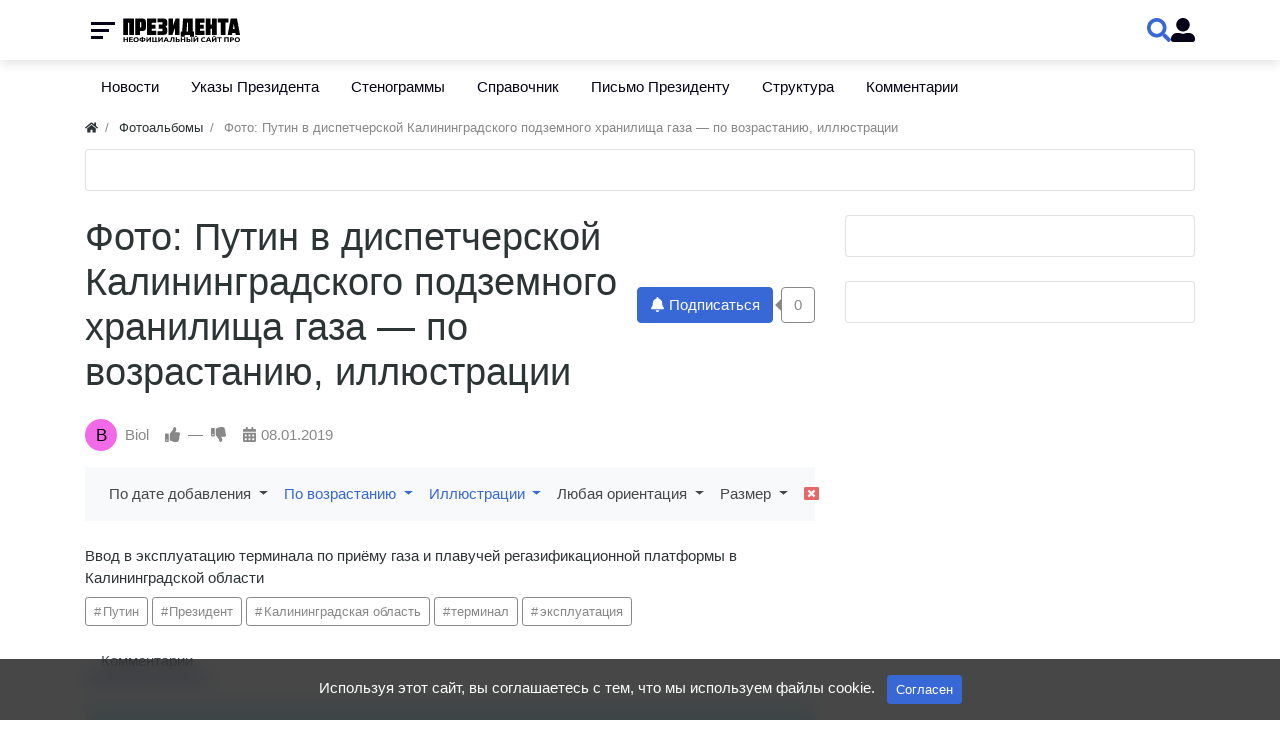

--- FILE ---
content_type: text/css
request_url: http://prezident.org/templates/modern/css/theme.css?1525516992
body_size: 32262
content:
@charset "UTF-8";
/*!
 * Bootstrap v4.6.2 (https://getbootstrap.com/)
 * Copyright 2011-2022 The Bootstrap Authors
 * Copyright 2011-2022 Twitter, Inc.
 * Licensed under MIT (https://github.com/twbs/bootstrap/blob/main/LICENSE)
 */:root{--blue: #3867d6;--indigo: #786fa6;--purple: #596275;--pink: #f78fb3;--red: #e66767;--orange: #f19066;--yellow: #f5cd79;--green: #33bd66;--teal: #3bd4c2;--cyan: #0abde3;--white: #ffffff;--gray: #888888;--gray-dark: #2d3436;--primary: #3867d6;--secondary: #888888;--success: #33bd66;--info: #0abde3;--warning: #f5cd79;--danger: #e66767;--light: #f8f9fa;--dark: #1e2224;--breakpoint-xs: 0;--breakpoint-sm: 576px;--breakpoint-md: 768px;--breakpoint-lg: 992px;--breakpoint-xl: 1200px;--font-family-sans-serif: -apple-system, BlinkMacSystemFont, "Segoe UI", Roboto, "Helvetica Neue", Arial, "Noto Sans", "Liberation Sans", sans-serif, "Apple Color Emoji", "Segoe UI Emoji", "Segoe UI Symbol", "Noto Color Emoji";--font-family-monospace: SFMono-Regular, Menlo, Monaco, Consolas, "Liberation Mono", "Courier New", monospace}*,*::before,*::after{box-sizing:border-box}html{font-family:sans-serif;line-height:1.15;-webkit-text-size-adjust:100%;-webkit-tap-highlight-color:rgba(26, 26, 26, 0)}article,aside,figcaption,figure,footer,header,hgroup,main,nav,section{display:block}body{margin:0;font-family:-apple-system, BlinkMacSystemFont, "Segoe UI", Roboto, "Helvetica Neue", Arial, "Noto Sans", "Liberation Sans", sans-serif, "Apple Color Emoji", "Segoe UI Emoji", "Segoe UI Symbol", "Noto Color Emoji";font-size:0.9375rem;font-weight:400;line-height:1.5;color:#2d3436;text-align:left;background-color:#ffffff}[tabindex="-1"]:focus:not(:focus-visible){outline:0 !important}hr{box-sizing:content-box;height:0;overflow:visible}h1,h2,h3,h4,h5,h6{margin-top:0;margin-bottom:0.5rem}p{margin-top:0;margin-bottom:1rem}abbr[title],abbr[data-original-title]{text-decoration:underline;text-decoration:underline dotted;cursor:help;border-bottom:0;text-decoration-skip-ink:none}address{margin-bottom:1rem;font-style:normal;line-height:inherit}ol,ul,dl{margin-top:0;margin-bottom:1rem}ol ol,ul ul,ol ul,ul ol{margin-bottom:0}dt{font-weight:700}dd{margin-bottom:0.5rem;margin-left:0}blockquote{margin:0 0 1rem}b,strong{font-weight:bolder}small{font-size:80%}sub,sup{position:relative;font-size:75%;line-height:0;vertical-align:baseline}sub{bottom:-0.25em}sup{top:-0.5em}a{color:#3867d6;text-decoration:none;background-color:transparent}a:hover{color:#2147a0;text-decoration:underline}a:not([href]):not([class]){color:inherit;text-decoration:none}a:not([href]):not([class]):hover{color:inherit;text-decoration:none}pre,code,kbd,samp{font-family:SFMono-Regular, Menlo, Monaco, Consolas, "Liberation Mono", "Courier New", monospace;font-size:1em}pre{margin-top:0;margin-bottom:1rem;overflow:auto;-ms-overflow-style:scrollbar}figure{margin:0 0 1rem}img{vertical-align:middle;border-style:none}svg{overflow:hidden;vertical-align:middle}table{border-collapse:collapse}caption{padding-top:0.75rem;padding-bottom:0.75rem;color:#888888;text-align:left;caption-side:bottom}th{text-align:inherit;text-align:-webkit-match-parent}label{display:inline-block;margin-bottom:0.5rem}button{border-radius:0}button:focus:not(:focus-visible){outline:0}input,button,select,optgroup,textarea{margin:0;font-family:inherit;font-size:inherit;line-height:inherit}button,input{overflow:visible}button,select{text-transform:none}[role="button"]{cursor:pointer}select{word-wrap:normal}button,[type="button"],[type="reset"],[type="submit"]{-webkit-appearance:button}button:not(:disabled),[type="button"]:not(:disabled),[type="reset"]:not(:disabled),[type="submit"]:not(:disabled){cursor:pointer}button::-moz-focus-inner,[type="button"]::-moz-focus-inner,[type="reset"]::-moz-focus-inner,[type="submit"]::-moz-focus-inner{padding:0;border-style:none}input[type="radio"],input[type="checkbox"]{box-sizing:border-box;padding:0}textarea{overflow:auto;resize:vertical}fieldset{min-width:0;padding:0;margin:0;border:0}legend{display:block;width:100%;max-width:100%;padding:0;margin-bottom:0.5rem;font-size:1.5rem;line-height:inherit;color:inherit;white-space:normal}@media (max-width:1200px){legend{font-size:calc(1.275rem + 0.3vw) }}progress{vertical-align:baseline}[type="number"]::-webkit-inner-spin-button,[type="number"]::-webkit-outer-spin-button{height:auto}[type="search"]{outline-offset:-2px;-webkit-appearance:none}[type="search"]::-webkit-search-decoration{-webkit-appearance:none}::-webkit-file-upload-button{font:inherit;-webkit-appearance:button}output{display:inline-block}summary{display:list-item;cursor:pointer}template{display:none}[hidden]{display:none !important}h1,h2,h3,h4,h5,h6,.h1,.h2,.h3,.h4,.h5,.h6{margin-bottom:0.5rem;font-weight:500;line-height:1.2}h1,.h1{font-size:2.34375rem}@media (max-width:1200px){h1,.h1{font-size:calc(1.359375rem + 1.3125vw) }}h2,.h2{font-size:1.875rem}@media (max-width:1200px){h2,.h2{font-size:calc(1.3125rem + 0.75vw) }}h3,.h3{font-size:1.640625rem}@media (max-width:1200px){h3,.h3{font-size:calc(1.2890625rem + 0.46875vw) }}h4,.h4{font-size:1.40625rem}@media (max-width:1200px){h4,.h4{font-size:calc(1.265625rem + 0.1875vw) }}h5,.h5{font-size:1.171875rem}h6,.h6{font-size:0.9375rem}.lead{font-size:1.171875rem;font-weight:300}.display-1{font-size:6rem;font-weight:300;line-height:1.2}@media (max-width:1200px){.display-1{font-size:calc(1.725rem + 5.7vw) }}.display-2{font-size:5.5rem;font-weight:300;line-height:1.2}@media (max-width:1200px){.display-2{font-size:calc(1.675rem + 5.1vw) }}.display-3{font-size:4.5rem;font-weight:300;line-height:1.2}@media (max-width:1200px){.display-3{font-size:calc(1.575rem + 3.9vw) }}.display-4{font-size:3.5rem;font-weight:300;line-height:1.2}@media (max-width:1200px){.display-4{font-size:calc(1.475rem + 2.7vw) }}hr{margin-top:1rem;margin-bottom:1rem;border:0;border-top:1px solid rgba(26, 26, 26, 0.1)}small,.small{font-size:0.875em;font-weight:400}mark,.mark{padding:0.2em;background-color:#fcf8e3}.list-unstyled{padding-left:0;list-style:none}.list-inline{padding-left:0;list-style:none}.list-inline-item{display:inline-block}.list-inline-item:not(:last-child){margin-right:0.5rem}.initialism{font-size:90%;text-transform:uppercase}.blockquote{margin-bottom:1rem;font-size:1.171875rem}.blockquote-footer{display:block;font-size:0.875em;color:#888888}.blockquote-footer::before{content:"— "}.img-fluid{max-width:100%;height:auto}.img-thumbnail{padding:0.25rem;background-color:#ffffff;border:1px solid #dee2e6;border-radius:0.25rem;max-width:100%;height:auto}.figure{display:inline-block}.figure-img{margin-bottom:0.5rem;line-height:1}.figure-caption{font-size:90%;color:#888888}code{font-size:87.5%;color:#f78fb3;word-wrap:break-word}a>code{color:inherit}kbd{padding:0.2rem 0.4rem;font-size:87.5%;color:#ffffff;background-color:#1e2224;border-radius:0.2rem}kbd kbd{padding:0;font-size:100%;font-weight:700}pre{display:block;font-size:87.5%;color:#1e2224}pre code{font-size:inherit;color:inherit;word-break:normal}.pre-scrollable{max-height:340px;overflow-y:scroll}.container,.container-fluid,.container-sm,.container-md,.container-lg,.container-xl{width:100%;padding-right:15px;padding-left:15px;margin-right:auto;margin-left:auto}@media (min-width:576px){.container,.container-sm{max-width:540px}}@media (min-width:768px){.container,.container-sm,.container-md{max-width:720px}}@media (min-width:992px){.container,.container-sm,.container-md,.container-lg{max-width:960px}}@media (min-width:1200px){.container,.container-sm,.container-md,.container-lg,.container-xl{max-width:1140px}}.row{display:flex;flex-wrap:wrap;margin-right:-15px;margin-left:-15px}.no-gutters{margin-right:0;margin-left:0}.no-gutters>.col,.no-gutters>[class*="col-"]{padding-right:0;padding-left:0}.col-1,.col-2,.col-3,.col-4,.col-5,.col-6,.col-7,.col-8,.col-9,.col-10,.col-11,.col-12,.col,.col-auto,.col-sm-1,.col-sm-2,.col-sm-3,.col-sm-4,.col-sm-5,.col-sm-6,.col-sm-7,.col-sm-8,.col-sm-9,.col-sm-10,.col-sm-11,.col-sm-12,.col-sm,.col-sm-auto,.col-md-1,.col-md-2,.col-md-3,.col-md-4,.col-md-5,.col-md-6,.col-md-7,.col-md-8,.col-md-9,.col-md-10,.col-md-11,.col-md-12,.col-md,.col-md-auto,.col-lg-1,.col-lg-2,.col-lg-3,.col-lg-4,.col-lg-5,.col-lg-6,.col-lg-7,.col-lg-8,.col-lg-9,.col-lg-10,.col-lg-11,.col-lg-12,.col-lg,.col-lg-auto,.col-xl-1,.col-xl-2,.col-xl-3,.col-xl-4,.col-xl-5,.col-xl-6,.col-xl-7,.col-xl-8,.col-xl-9,.col-xl-10,.col-xl-11,.col-xl-12,.col-xl,.col-xl-auto{position:relative;width:100%;padding-right:15px;padding-left:15px}.col{flex-basis:0;flex-grow:1;max-width:100%}.row-cols-1>*{flex:0 0 100%;max-width:100%}.row-cols-2>*{flex:0 0 50%;max-width:50%}.row-cols-3>*{flex:0 0 33.3333333333%;max-width:33.3333333333%}.row-cols-4>*{flex:0 0 25%;max-width:25%}.row-cols-5>*{flex:0 0 20%;max-width:20%}.row-cols-6>*{flex:0 0 16.6666666667%;max-width:16.6666666667%}.col-auto{flex:0 0 auto;width:auto;max-width:100%}.col-1{flex:0 0 8.33333333%;max-width:8.33333333%}.col-2{flex:0 0 16.66666667%;max-width:16.66666667%}.col-3{flex:0 0 25%;max-width:25%}.col-4{flex:0 0 33.33333333%;max-width:33.33333333%}.col-5{flex:0 0 41.66666667%;max-width:41.66666667%}.col-6{flex:0 0 50%;max-width:50%}.col-7{flex:0 0 58.33333333%;max-width:58.33333333%}.col-8{flex:0 0 66.66666667%;max-width:66.66666667%}.col-9{flex:0 0 75%;max-width:75%}.col-10{flex:0 0 83.33333333%;max-width:83.33333333%}.col-11{flex:0 0 91.66666667%;max-width:91.66666667%}.col-12{flex:0 0 100%;max-width:100%}.order-first{order:-1}.order-last{order:13}.order-0{order:0}.order-1{order:1}.order-2{order:2}.order-3{order:3}.order-4{order:4}.order-5{order:5}.order-6{order:6}.order-7{order:7}.order-8{order:8}.order-9{order:9}.order-10{order:10}.order-11{order:11}.order-12{order:12}.offset-1{margin-left:8.33333333%}.offset-2{margin-left:16.66666667%}.offset-3{margin-left:25%}.offset-4{margin-left:33.33333333%}.offset-5{margin-left:41.66666667%}.offset-6{margin-left:50%}.offset-7{margin-left:58.33333333%}.offset-8{margin-left:66.66666667%}.offset-9{margin-left:75%}.offset-10{margin-left:83.33333333%}.offset-11{margin-left:91.66666667%}@media (min-width:576px){.col-sm{flex-basis:0;flex-grow:1;max-width:100%}.row-cols-sm-1>*{flex:0 0 100%;max-width:100%}.row-cols-sm-2>*{flex:0 0 50%;max-width:50%}.row-cols-sm-3>*{flex:0 0 33.3333333333%;max-width:33.3333333333%}.row-cols-sm-4>*{flex:0 0 25%;max-width:25%}.row-cols-sm-5>*{flex:0 0 20%;max-width:20%}.row-cols-sm-6>*{flex:0 0 16.6666666667%;max-width:16.6666666667%}.col-sm-auto{flex:0 0 auto;width:auto;max-width:100%}.col-sm-1{flex:0 0 8.33333333%;max-width:8.33333333%}.col-sm-2{flex:0 0 16.66666667%;max-width:16.66666667%}.col-sm-3{flex:0 0 25%;max-width:25%}.col-sm-4{flex:0 0 33.33333333%;max-width:33.33333333%}.col-sm-5{flex:0 0 41.66666667%;max-width:41.66666667%}.col-sm-6{flex:0 0 50%;max-width:50%}.col-sm-7{flex:0 0 58.33333333%;max-width:58.33333333%}.col-sm-8{flex:0 0 66.66666667%;max-width:66.66666667%}.col-sm-9{flex:0 0 75%;max-width:75%}.col-sm-10{flex:0 0 83.33333333%;max-width:83.33333333%}.col-sm-11{flex:0 0 91.66666667%;max-width:91.66666667%}.col-sm-12{flex:0 0 100%;max-width:100%}.order-sm-first{order:-1}.order-sm-last{order:13}.order-sm-0{order:0}.order-sm-1{order:1}.order-sm-2{order:2}.order-sm-3{order:3}.order-sm-4{order:4}.order-sm-5{order:5}.order-sm-6{order:6}.order-sm-7{order:7}.order-sm-8{order:8}.order-sm-9{order:9}.order-sm-10{order:10}.order-sm-11{order:11}.order-sm-12{order:12}.offset-sm-0{margin-left:0}.offset-sm-1{margin-left:8.33333333%}.offset-sm-2{margin-left:16.66666667%}.offset-sm-3{margin-left:25%}.offset-sm-4{margin-left:33.33333333%}.offset-sm-5{margin-left:41.66666667%}.offset-sm-6{margin-left:50%}.offset-sm-7{margin-left:58.33333333%}.offset-sm-8{margin-left:66.66666667%}.offset-sm-9{margin-left:75%}.offset-sm-10{margin-left:83.33333333%}.offset-sm-11{margin-left:91.66666667%}}@media (min-width:768px){.col-md{flex-basis:0;flex-grow:1;max-width:100%}.row-cols-md-1>*{flex:0 0 100%;max-width:100%}.row-cols-md-2>*{flex:0 0 50%;max-width:50%}.row-cols-md-3>*{flex:0 0 33.3333333333%;max-width:33.3333333333%}.row-cols-md-4>*{flex:0 0 25%;max-width:25%}.row-cols-md-5>*{flex:0 0 20%;max-width:20%}.row-cols-md-6>*{flex:0 0 16.6666666667%;max-width:16.6666666667%}.col-md-auto{flex:0 0 auto;width:auto;max-width:100%}.col-md-1{flex:0 0 8.33333333%;max-width:8.33333333%}.col-md-2{flex:0 0 16.66666667%;max-width:16.66666667%}.col-md-3{flex:0 0 25%;max-width:25%}.col-md-4{flex:0 0 33.33333333%;max-width:33.33333333%}.col-md-5{flex:0 0 41.66666667%;max-width:41.66666667%}.col-md-6{flex:0 0 50%;max-width:50%}.col-md-7{flex:0 0 58.33333333%;max-width:58.33333333%}.col-md-8{flex:0 0 66.66666667%;max-width:66.66666667%}.col-md-9{flex:0 0 75%;max-width:75%}.col-md-10{flex:0 0 83.33333333%;max-width:83.33333333%}.col-md-11{flex:0 0 91.66666667%;max-width:91.66666667%}.col-md-12{flex:0 0 100%;max-width:100%}.order-md-first{order:-1}.order-md-last{order:13}.order-md-0{order:0}.order-md-1{order:1}.order-md-2{order:2}.order-md-3{order:3}.order-md-4{order:4}.order-md-5{order:5}.order-md-6{order:6}.order-md-7{order:7}.order-md-8{order:8}.order-md-9{order:9}.order-md-10{order:10}.order-md-11{order:11}.order-md-12{order:12}.offset-md-0{margin-left:0}.offset-md-1{margin-left:8.33333333%}.offset-md-2{margin-left:16.66666667%}.offset-md-3{margin-left:25%}.offset-md-4{margin-left:33.33333333%}.offset-md-5{margin-left:41.66666667%}.offset-md-6{margin-left:50%}.offset-md-7{margin-left:58.33333333%}.offset-md-8{margin-left:66.66666667%}.offset-md-9{margin-left:75%}.offset-md-10{margin-left:83.33333333%}.offset-md-11{margin-left:91.66666667%}}@media (min-width:992px){.col-lg{flex-basis:0;flex-grow:1;max-width:100%}.row-cols-lg-1>*{flex:0 0 100%;max-width:100%}.row-cols-lg-2>*{flex:0 0 50%;max-width:50%}.row-cols-lg-3>*{flex:0 0 33.3333333333%;max-width:33.3333333333%}.row-cols-lg-4>*{flex:0 0 25%;max-width:25%}.row-cols-lg-5>*{flex:0 0 20%;max-width:20%}.row-cols-lg-6>*{flex:0 0 16.6666666667%;max-width:16.6666666667%}.col-lg-auto{flex:0 0 auto;width:auto;max-width:100%}.col-lg-1{flex:0 0 8.33333333%;max-width:8.33333333%}.col-lg-2{flex:0 0 16.66666667%;max-width:16.66666667%}.col-lg-3{flex:0 0 25%;max-width:25%}.col-lg-4{flex:0 0 33.33333333%;max-width:33.33333333%}.col-lg-5{flex:0 0 41.66666667%;max-width:41.66666667%}.col-lg-6{flex:0 0 50%;max-width:50%}.col-lg-7{flex:0 0 58.33333333%;max-width:58.33333333%}.col-lg-8{flex:0 0 66.66666667%;max-width:66.66666667%}.col-lg-9{flex:0 0 75%;max-width:75%}.col-lg-10{flex:0 0 83.33333333%;max-width:83.33333333%}.col-lg-11{flex:0 0 91.66666667%;max-width:91.66666667%}.col-lg-12{flex:0 0 100%;max-width:100%}.order-lg-first{order:-1}.order-lg-last{order:13}.order-lg-0{order:0}.order-lg-1{order:1}.order-lg-2{order:2}.order-lg-3{order:3}.order-lg-4{order:4}.order-lg-5{order:5}.order-lg-6{order:6}.order-lg-7{order:7}.order-lg-8{order:8}.order-lg-9{order:9}.order-lg-10{order:10}.order-lg-11{order:11}.order-lg-12{order:12}.offset-lg-0{margin-left:0}.offset-lg-1{margin-left:8.33333333%}.offset-lg-2{margin-left:16.66666667%}.offset-lg-3{margin-left:25%}.offset-lg-4{margin-left:33.33333333%}.offset-lg-5{margin-left:41.66666667%}.offset-lg-6{margin-left:50%}.offset-lg-7{margin-left:58.33333333%}.offset-lg-8{margin-left:66.66666667%}.offset-lg-9{margin-left:75%}.offset-lg-10{margin-left:83.33333333%}.offset-lg-11{margin-left:91.66666667%}}@media (min-width:1200px){.col-xl{flex-basis:0;flex-grow:1;max-width:100%}.row-cols-xl-1>*{flex:0 0 100%;max-width:100%}.row-cols-xl-2>*{flex:0 0 50%;max-width:50%}.row-cols-xl-3>*{flex:0 0 33.3333333333%;max-width:33.3333333333%}.row-cols-xl-4>*{flex:0 0 25%;max-width:25%}.row-cols-xl-5>*{flex:0 0 20%;max-width:20%}.row-cols-xl-6>*{flex:0 0 16.6666666667%;max-width:16.6666666667%}.col-xl-auto{flex:0 0 auto;width:auto;max-width:100%}.col-xl-1{flex:0 0 8.33333333%;max-width:8.33333333%}.col-xl-2{flex:0 0 16.66666667%;max-width:16.66666667%}.col-xl-3{flex:0 0 25%;max-width:25%}.col-xl-4{flex:0 0 33.33333333%;max-width:33.33333333%}.col-xl-5{flex:0 0 41.66666667%;max-width:41.66666667%}.col-xl-6{flex:0 0 50%;max-width:50%}.col-xl-7{flex:0 0 58.33333333%;max-width:58.33333333%}.col-xl-8{flex:0 0 66.66666667%;max-width:66.66666667%}.col-xl-9{flex:0 0 75%;max-width:75%}.col-xl-10{flex:0 0 83.33333333%;max-width:83.33333333%}.col-xl-11{flex:0 0 91.66666667%;max-width:91.66666667%}.col-xl-12{flex:0 0 100%;max-width:100%}.order-xl-first{order:-1}.order-xl-last{order:13}.order-xl-0{order:0}.order-xl-1{order:1}.order-xl-2{order:2}.order-xl-3{order:3}.order-xl-4{order:4}.order-xl-5{order:5}.order-xl-6{order:6}.order-xl-7{order:7}.order-xl-8{order:8}.order-xl-9{order:9}.order-xl-10{order:10}.order-xl-11{order:11}.order-xl-12{order:12}.offset-xl-0{margin-left:0}.offset-xl-1{margin-left:8.33333333%}.offset-xl-2{margin-left:16.66666667%}.offset-xl-3{margin-left:25%}.offset-xl-4{margin-left:33.33333333%}.offset-xl-5{margin-left:41.66666667%}.offset-xl-6{margin-left:50%}.offset-xl-7{margin-left:58.33333333%}.offset-xl-8{margin-left:66.66666667%}.offset-xl-9{margin-left:75%}.offset-xl-10{margin-left:83.33333333%}.offset-xl-11{margin-left:91.66666667%}}.table{width:100%;margin-bottom:1rem;color:#2d3436}.table th,.table td{padding:0.75rem;vertical-align:top;border-top:1px solid #dee2e6}.table thead th{vertical-align:bottom;border-bottom:2px solid #dee2e6}.table tbody+tbody{border-top:2px solid #dee2e6}.table-sm th,.table-sm td{padding:0.3rem}.table-bordered{border:1px solid #dee2e6}.table-bordered th,.table-bordered td{border:1px solid #dee2e6}.table-bordered thead th,.table-bordered thead td{border-bottom-width:2px}.table-borderless th,.table-borderless td,.table-borderless thead th,.table-borderless tbody+tbody{border:0}.table-striped tbody tr:nth-of-type(odd){background-color:rgba(26, 26, 26, 0.05)}.table-hover tbody tr:hover{color:#2d3436;background-color:rgba(26, 26, 26, 0.075)}.table-primary,.table-primary>th,.table-primary>td{background-color:#c7d4f4}.table-primary th,.table-primary td,.table-primary thead th,.table-primary tbody+tbody{border-color:#98b0ea}.table-hover .table-primary:hover{background-color:#b2c4f0}.table-hover .table-primary:hover>td,.table-hover .table-primary:hover>th{background-color:#b2c4f0}.table-secondary,.table-secondary>th,.table-secondary>td{background-color:#dedede}.table-secondary th,.table-secondary td,.table-secondary thead th,.table-secondary tbody+tbody{border-color:#c1c1c1}.table-hover .table-secondary:hover{background-color:#d1d1d1}.table-hover .table-secondary:hover>td,.table-hover .table-secondary:hover>th{background-color:#d1d1d1}.table-success,.table-success>th,.table-success>td{background-color:#c6edd4}.table-success th,.table-success td,.table-success thead th,.table-success tbody+tbody{border-color:#95ddaf}.table-hover .table-success:hover{background-color:#b3e7c5}.table-hover .table-success:hover>td,.table-hover .table-success:hover>th{background-color:#b3e7c5}.table-info,.table-info>th,.table-info>td{background-color:#baedf7}.table-info th,.table-info td,.table-info thead th,.table-info tbody+tbody{border-color:#80ddf0}.table-hover .table-info:hover{background-color:#a3e7f4}.table-hover .table-info:hover>td,.table-hover .table-info:hover>th{background-color:#a3e7f4}.table-warning,.table-warning>th,.table-warning>td{background-color:#fcf1d9}.table-warning th,.table-warning td,.table-warning thead th,.table-warning tbody+tbody{border-color:#fae5b9}.table-hover .table-warning:hover{background-color:#fae8c1}.table-hover .table-warning:hover>td,.table-hover .table-warning:hover>th{background-color:#fae8c1}.table-danger,.table-danger>th,.table-danger>td{background-color:#f8d4d4}.table-danger th,.table-danger td,.table-danger thead th,.table-danger tbody+tbody{border-color:#f2b0b0}.table-hover .table-danger:hover{background-color:#f4bebe}.table-hover .table-danger:hover>td,.table-hover .table-danger:hover>th{background-color:#f4bebe}.table-light,.table-light>th,.table-light>td{background-color:#fdfdfe}.table-light th,.table-light td,.table-light thead th,.table-light tbody+tbody{border-color:#fbfcfc}.table-hover .table-light:hover{background-color:#ececf5}.table-hover .table-light:hover>td,.table-hover .table-light:hover>th{background-color:#ececf5}.table-dark,.table-dark>th,.table-dark>td{background-color:#c0c1c2}.table-dark th,.table-dark td,.table-dark thead th,.table-dark tbody+tbody{border-color:#8a8c8d}.table-hover .table-dark:hover{background-color:#b3b4b5}.table-hover .table-dark:hover>td,.table-hover .table-dark:hover>th{background-color:#b3b4b5}.table-active,.table-active>th,.table-active>td{background-color:rgba(26, 26, 26, 0.075)}.table-hover .table-active:hover{background-color:rgba(13, 13, 13, 0.075)}.table-hover .table-active:hover>td,.table-hover .table-active:hover>th{background-color:rgba(13, 13, 13, 0.075)}.table .thead-dark th{color:#ffffff;background-color:#2d3436;border-color:#3e484b}.table .thead-light th{color:#495057;background-color:#eeeeee;border-color:#dee2e6}.table-dark{color:#ffffff;background-color:#2d3436}.table-dark th,.table-dark td,.table-dark thead th{border-color:#3e484b}.table-dark.table-bordered{border:0}.table-dark.table-striped tbody tr:nth-of-type(odd){background-color:rgba(255, 255, 255, 0.05)}.table-dark.table-hover tbody tr:hover{color:#ffffff;background-color:rgba(255, 255, 255, 0.075)}@media (max-width:575.98px){.table-responsive-sm{display:block;width:100%;overflow-x:auto;-webkit-overflow-scrolling:touch}.table-responsive-sm>.table-bordered{border:0}}@media (max-width:767.98px){.table-responsive-md{display:block;width:100%;overflow-x:auto;-webkit-overflow-scrolling:touch}.table-responsive-md>.table-bordered{border:0}}@media (max-width:991.98px){.table-responsive-lg{display:block;width:100%;overflow-x:auto;-webkit-overflow-scrolling:touch}.table-responsive-lg>.table-bordered{border:0}}@media (max-width:1199.98px){.table-responsive-xl{display:block;width:100%;overflow-x:auto;-webkit-overflow-scrolling:touch}.table-responsive-xl>.table-bordered{border:0}}.table-responsive{display:block;width:100%;overflow-x:auto;-webkit-overflow-scrolling:touch}.table-responsive>.table-bordered{border:0}.form-control{display:block;width:100%;height:calc(1.5em + 0.75rem + 2px);padding:0.375rem 0.75rem;font-size:0.9375rem;font-weight:400;line-height:1.5;color:#495057;background-color:#ffffff;background-clip:padding-box;border:1px solid #cccccc;border-radius:0.25rem;transition:border-color 0.15s ease-in-out, box-shadow 0.15s ease-in-out}@media (prefers-reduced-motion:reduce){.form-control{transition:none}}.form-control::-ms-expand{background-color:transparent;border:0}.form-control:focus{color:#495057;background-color:#ffffff;border-color:#a2b8ec;outline:0;box-shadow:0 0 0 0.2rem rgba(56, 103, 214, 0.25)}.form-control::placeholder{color:#888888;opacity:1}.form-control:disabled,.form-control[readonly]{background-color:#eeeeee;opacity:1}input[type="date"].form-control,input[type="time"].form-control,input[type="datetime-local"].form-control,input[type="month"].form-control{appearance:none}select.form-control:-moz-focusring{color:transparent;text-shadow:0 0 0 #495057}select.form-control:focus::-ms-value{color:#495057;background-color:#ffffff}.form-control-file,.form-control-range{display:block;width:100%}.col-form-label{padding-top:calc(0.375rem + 1px);padding-bottom:calc(0.375rem + 1px);margin-bottom:0;font-size:inherit;line-height:1.5}.col-form-label-lg{padding-top:calc(0.5rem + 1px);padding-bottom:calc(0.5rem + 1px);font-size:1.171875rem;line-height:1.5}.col-form-label-sm{padding-top:calc(0.25rem + 1px);padding-bottom:calc(0.25rem + 1px);font-size:0.8203125rem;line-height:1.5}.form-control-plaintext{display:block;width:100%;padding:0.375rem 0;margin-bottom:0;font-size:0.9375rem;line-height:1.5;color:#2d3436;background-color:transparent;border:solid transparent;border-width:1px 0}.form-control-plaintext.form-control-sm,.form-control-plaintext.form-control-lg{padding-right:0;padding-left:0}.form-control-sm{height:calc(1.5em + 0.5rem + 2px);padding:0.25rem 0.5rem;font-size:0.8203125rem;line-height:1.5;border-radius:0.2rem}.form-control-lg{height:calc(1.5em + 1rem + 2px);padding:0.5rem 1rem;font-size:1.171875rem;line-height:1.5;border-radius:0.3rem}select.form-control[size],select.form-control[multiple]{height:auto}textarea.form-control{height:auto}.form-group{margin-bottom:1rem}.form-text{display:block;margin-top:0.25rem}.form-row{display:flex;flex-wrap:wrap;margin-right:-5px;margin-left:-5px}.form-row>.col,.form-row>[class*="col-"]{padding-right:5px;padding-left:5px}.form-check{position:relative;display:block;padding-left:1.25rem}.form-check-input{position:absolute;margin-top:0.3rem;margin-left:-1.25rem}.form-check-input[disabled]~.form-check-label,.form-check-input:disabled~.form-check-label{color:#888888}.form-check-label{margin-bottom:0}.form-check-inline{display:inline-flex;align-items:center;padding-left:0;margin-right:0.75rem}.form-check-inline .form-check-input{position:static;margin-top:0;margin-right:0.3125rem;margin-left:0}.valid-feedback{display:none;width:100%;margin-top:0.25rem;font-size:0.875em;color:#33bd66}.valid-tooltip{position:absolute;top:100%;left:0;z-index:5;display:none;max-width:100%;padding:0.25rem 0.5rem;margin-top:0.1rem;font-size:0.8203125rem;line-height:1.5;color:#ffffff;background-color:rgba(51, 189, 102, 0.9);border-radius:0.25rem}.form-row>.col>.valid-tooltip,.form-row>[class*="col-"]>.valid-tooltip{left:5px}.was-validated :valid~.valid-feedback,.was-validated :valid~.valid-tooltip,.is-valid~.valid-feedback,.is-valid~.valid-tooltip{display:block}.was-validated .form-control:valid,.form-control.is-valid{border-color:#33bd66}.was-validated .form-control:valid:focus,.form-control.is-valid:focus{border-color:#33bd66;box-shadow:0 0 0 0.2rem rgba(51, 189, 102, 0.25)}.was-validated .custom-select:valid,.custom-select.is-valid{border-color:#33bd66}.was-validated .custom-select:valid:focus,.custom-select.is-valid:focus{border-color:#33bd66;box-shadow:0 0 0 0.2rem rgba(51, 189, 102, 0.25)}.was-validated .form-check-input:valid~.form-check-label,.form-check-input.is-valid~.form-check-label{color:#33bd66}.was-validated .form-check-input:valid~.valid-feedback,.was-validated .form-check-input:valid~.valid-tooltip,.form-check-input.is-valid~.valid-feedback,.form-check-input.is-valid~.valid-tooltip{display:block}.was-validated .custom-control-input:valid~.custom-control-label,.custom-control-input.is-valid~.custom-control-label{color:#33bd66}.was-validated .custom-control-input:valid~.custom-control-label::before,.custom-control-input.is-valid~.custom-control-label::before{border-color:#33bd66}.was-validated .custom-control-input:valid:checked~.custom-control-label::before,.custom-control-input.is-valid:checked~.custom-control-label::before{border-color:#53d081;background-color:#53d081}.was-validated .custom-control-input:valid:focus~.custom-control-label::before,.custom-control-input.is-valid:focus~.custom-control-label::before{box-shadow:0 0 0 0.2rem rgba(51, 189, 102, 0.25)}.was-validated .custom-control-input:valid:focus:not(:checked)~.custom-control-label::before,.custom-control-input.is-valid:focus:not(:checked)~.custom-control-label::before{border-color:#33bd66}.was-validated .custom-file-input:valid~.custom-file-label,.custom-file-input.is-valid~.custom-file-label{border-color:#33bd66}.was-validated .custom-file-input:valid:focus~.custom-file-label,.custom-file-input.is-valid:focus~.custom-file-label{border-color:#33bd66;box-shadow:0 0 0 0.2rem rgba(51, 189, 102, 0.25)}.invalid-feedback{display:none;width:100%;margin-top:0.25rem;font-size:0.875em;color:#e66767}.invalid-tooltip{position:absolute;top:100%;left:0;z-index:5;display:none;max-width:100%;padding:0.25rem 0.5rem;margin-top:0.1rem;font-size:0.8203125rem;line-height:1.5;color:#ffffff;background-color:rgba(230, 103, 103, 0.9);border-radius:0.25rem}.form-row>.col>.invalid-tooltip,.form-row>[class*="col-"]>.invalid-tooltip{left:5px}.was-validated :invalid~.invalid-feedback,.was-validated :invalid~.invalid-tooltip,.is-invalid~.invalid-feedback,.is-invalid~.invalid-tooltip{display:block}.was-validated .form-control:invalid,.form-control.is-invalid{border-color:#e66767}.was-validated .form-control:invalid:focus,.form-control.is-invalid:focus{border-color:#e66767;box-shadow:0 0 0 0.2rem rgba(230, 103, 103, 0.25)}.was-validated .custom-select:invalid,.custom-select.is-invalid{border-color:#e66767}.was-validated .custom-select:invalid:focus,.custom-select.is-invalid:focus{border-color:#e66767;box-shadow:0 0 0 0.2rem rgba(230, 103, 103, 0.25)}.was-validated .form-check-input:invalid~.form-check-label,.form-check-input.is-invalid~.form-check-label{color:#e66767}.was-validated .form-check-input:invalid~.invalid-feedback,.was-validated .form-check-input:invalid~.invalid-tooltip,.form-check-input.is-invalid~.invalid-feedback,.form-check-input.is-invalid~.invalid-tooltip{display:block}.was-validated .custom-control-input:invalid~.custom-control-label,.custom-control-input.is-invalid~.custom-control-label{color:#e66767}.was-validated .custom-control-input:invalid~.custom-control-label::before,.custom-control-input.is-invalid~.custom-control-label::before{border-color:#e66767}.was-validated .custom-control-input:invalid:checked~.custom-control-label::before,.custom-control-input.is-invalid:checked~.custom-control-label::before{border-color:#ed9393;background-color:#ed9393}.was-validated .custom-control-input:invalid:focus~.custom-control-label::before,.custom-control-input.is-invalid:focus~.custom-control-label::before{box-shadow:0 0 0 0.2rem rgba(230, 103, 103, 0.25)}.was-validated .custom-control-input:invalid:focus:not(:checked)~.custom-control-label::before,.custom-control-input.is-invalid:focus:not(:checked)~.custom-control-label::before{border-color:#e66767}.was-validated .custom-file-input:invalid~.custom-file-label,.custom-file-input.is-invalid~.custom-file-label{border-color:#e66767}.was-validated .custom-file-input:invalid:focus~.custom-file-label,.custom-file-input.is-invalid:focus~.custom-file-label{border-color:#e66767;box-shadow:0 0 0 0.2rem rgba(230, 103, 103, 0.25)}.form-inline{display:flex;flex-flow:row wrap;align-items:center}.form-inline .form-check{width:100%}@media (min-width:576px){.form-inline label{display:flex;align-items:center;justify-content:center;margin-bottom:0}.form-inline .form-group{display:flex;flex:0 0 auto;flex-flow:row wrap;align-items:center;margin-bottom:0}.form-inline .form-control{display:inline-block;width:auto;vertical-align:middle}.form-inline .form-control-plaintext{display:inline-block}.form-inline .input-group,.form-inline .custom-select{width:auto}.form-inline .form-check{display:flex;align-items:center;justify-content:center;width:auto;padding-left:0}.form-inline .form-check-input{position:relative;flex-shrink:0;margin-top:0;margin-right:0.25rem;margin-left:0}.form-inline .custom-control{align-items:center;justify-content:center}.form-inline .custom-control-label{margin-bottom:0}}.btn{display:inline-block;font-weight:400;color:#2d3436;text-align:center;vertical-align:middle;user-select:none;background-color:transparent;border:1px solid transparent;padding:0.375rem 0.75rem;font-size:0.9375rem;line-height:1.5;border-radius:0.25rem;transition:color 0.15s ease-in-out, background-color 0.15s ease-in-out, border-color 0.15s ease-in-out, box-shadow 0.15s ease-in-out}@media (prefers-reduced-motion:reduce){.btn{transition:none}}.btn:hover{color:#2d3436;text-decoration:none}.btn:focus,.btn.focus{outline:0;box-shadow:0 0 0 0.2rem rgba(56, 103, 214, 0.25)}.btn.disabled,.btn:disabled{opacity:0.65}.btn:not(:disabled):not(.disabled){cursor:pointer}a.btn.disabled,fieldset:disabled a.btn{pointer-events:none}.btn-primary{color:#ffffff;background-color:#3867d6;border-color:#3867d6}.btn-primary:hover{color:#ffffff;background-color:#2855c0;border-color:#2550b6}.btn-primary:focus,.btn-primary.focus{color:#ffffff;background-color:#2855c0;border-color:#2550b6;box-shadow:0 0 0 0.2rem rgba(86, 126, 220, 0.5)}.btn-primary.disabled,.btn-primary:disabled{color:#ffffff;background-color:#3867d6;border-color:#3867d6}.btn-primary:not(:disabled):not(.disabled):active,.btn-primary:not(:disabled):not(.disabled).active,.show>.btn-primary.dropdown-toggle{color:#ffffff;background-color:#2550b6;border-color:#234cab}.btn-primary:not(:disabled):not(.disabled):active:focus,.btn-primary:not(:disabled):not(.disabled).active:focus,.show>.btn-primary.dropdown-toggle:focus{box-shadow:0 0 0 0.2rem rgba(86, 126, 220, 0.5)}.btn-secondary{color:#ffffff;background-color:#888888;border-color:#888888}.btn-secondary:hover{color:#ffffff;background-color:#757575;border-color:#6f6f6f}.btn-secondary:focus,.btn-secondary.focus{color:#ffffff;background-color:#757575;border-color:#6f6f6f;box-shadow:0 0 0 0.2rem rgba(154, 154, 154, 0.5)}.btn-secondary.disabled,.btn-secondary:disabled{color:#ffffff;background-color:#888888;border-color:#888888}.btn-secondary:not(:disabled):not(.disabled):active,.btn-secondary:not(:disabled):not(.disabled).active,.show>.btn-secondary.dropdown-toggle{color:#ffffff;background-color:#6f6f6f;border-color:#686868}.btn-secondary:not(:disabled):not(.disabled):active:focus,.btn-secondary:not(:disabled):not(.disabled).active:focus,.show>.btn-secondary.dropdown-toggle:focus{box-shadow:0 0 0 0.2rem rgba(154, 154, 154, 0.5)}.btn-success{color:#ffffff;background-color:#33bd66;border-color:#33bd66}.btn-success:hover{color:#ffffff;background-color:#2b9f56;border-color:#289550}.btn-success:focus,.btn-success.focus{color:#ffffff;background-color:#2b9f56;border-color:#289550;box-shadow:0 0 0 0.2rem rgba(82, 199, 125, 0.5)}.btn-success.disabled,.btn-success:disabled{color:#ffffff;background-color:#33bd66;border-color:#33bd66}.btn-success:not(:disabled):not(.disabled):active,.btn-success:not(:disabled):not(.disabled).active,.show>.btn-success.dropdown-toggle{color:#ffffff;background-color:#289550;border-color:#258b4b}.btn-success:not(:disabled):not(.disabled):active:focus,.btn-success:not(:disabled):not(.disabled).active:focus,.show>.btn-success.dropdown-toggle:focus{box-shadow:0 0 0 0.2rem rgba(82, 199, 125, 0.5)}.btn-info{color:#ffffff;background-color:#0abde3;border-color:#0abde3}.btn-info:hover{color:#ffffff;background-color:#089ebe;border-color:#0894b2}.btn-info:focus,.btn-info.focus{color:#ffffff;background-color:#089ebe;border-color:#0894b2;box-shadow:0 0 0 0.2rem rgba(47, 199, 231, 0.5)}.btn-info.disabled,.btn-info:disabled{color:#ffffff;background-color:#0abde3;border-color:#0abde3}.btn-info:not(:disabled):not(.disabled):active,.btn-info:not(:disabled):not(.disabled).active,.show>.btn-info.dropdown-toggle{color:#ffffff;background-color:#0894b2;border-color:#078aa6}.btn-info:not(:disabled):not(.disabled):active:focus,.btn-info:not(:disabled):not(.disabled).active:focus,.show>.btn-info.dropdown-toggle:focus{box-shadow:0 0 0 0.2rem rgba(47, 199, 231, 0.5)}.btn-warning{color:#1e2224;background-color:#f5cd79;border-color:#f5cd79}.btn-warning:hover{color:#1e2224;background-color:#f2c055;border-color:#f1bb4a}.btn-warning:focus,.btn-warning.focus{color:#1e2224;background-color:#f2c055;border-color:#f1bb4a;box-shadow:0 0 0 0.2rem rgba(213, 179, 108, 0.5)}.btn-warning.disabled,.btn-warning:disabled{color:#1e2224;background-color:#f5cd79;border-color:#f5cd79}.btn-warning:not(:disabled):not(.disabled):active,.btn-warning:not(:disabled):not(.disabled).active,.show>.btn-warning.dropdown-toggle{color:#1e2224;background-color:#f1bb4a;border-color:#f1b73e}.btn-warning:not(:disabled):not(.disabled):active:focus,.btn-warning:not(:disabled):not(.disabled).active:focus,.show>.btn-warning.dropdown-toggle:focus{box-shadow:0 0 0 0.2rem rgba(213, 179, 108, 0.5)}.btn-danger{color:#ffffff;background-color:#e66767;border-color:#e66767}.btn-danger:hover{color:#ffffff;background-color:#e14646;border-color:#df3b3b}.btn-danger:focus,.btn-danger.focus{color:#ffffff;background-color:#e14646;border-color:#df3b3b;box-shadow:0 0 0 0.2rem rgba(234, 126, 126, 0.5)}.btn-danger.disabled,.btn-danger:disabled{color:#ffffff;background-color:#e66767;border-color:#e66767}.btn-danger:not(:disabled):not(.disabled):active,.btn-danger:not(:disabled):not(.disabled).active,.show>.btn-danger.dropdown-toggle{color:#ffffff;background-color:#df3b3b;border-color:#dd3030}.btn-danger:not(:disabled):not(.disabled):active:focus,.btn-danger:not(:disabled):not(.disabled).active:focus,.show>.btn-danger.dropdown-toggle:focus{box-shadow:0 0 0 0.2rem rgba(234, 126, 126, 0.5)}.btn-light{color:#1e2224;background-color:#f8f9fa;border-color:#f8f9fa}.btn-light:hover{color:#1e2224;background-color:#e2e6ea;border-color:#dae0e5}.btn-light:focus,.btn-light.focus{color:#1e2224;background-color:#e2e6ea;border-color:#dae0e5;box-shadow:0 0 0 0.2rem rgba(215, 217, 218, 0.5)}.btn-light.disabled,.btn-light:disabled{color:#1e2224;background-color:#f8f9fa;border-color:#f8f9fa}.btn-light:not(:disabled):not(.disabled):active,.btn-light:not(:disabled):not(.disabled).active,.show>.btn-light.dropdown-toggle{color:#1e2224;background-color:#dae0e5;border-color:#d3d9df}.btn-light:not(:disabled):not(.disabled):active:focus,.btn-light:not(:disabled):not(.disabled).active:focus,.show>.btn-light.dropdown-toggle:focus{box-shadow:0 0 0 0.2rem rgba(215, 217, 218, 0.5)}.btn-dark{color:#ffffff;background-color:#1e2224;border-color:#1e2224}.btn-dark:hover{color:#ffffff;background-color:#0d0e0f;border-color:#070808}.btn-dark:focus,.btn-dark.focus{color:#ffffff;background-color:#0d0e0f;border-color:#070808;box-shadow:0 0 0 0.2rem rgba(64, 67, 69, 0.5)}.btn-dark.disabled,.btn-dark:disabled{color:#ffffff;background-color:#1e2224;border-color:#1e2224}.btn-dark:not(:disabled):not(.disabled):active,.btn-dark:not(:disabled):not(.disabled).active,.show>.btn-dark.dropdown-toggle{color:#ffffff;background-color:#070808;border-color:#010101}.btn-dark:not(:disabled):not(.disabled):active:focus,.btn-dark:not(:disabled):not(.disabled).active:focus,.show>.btn-dark.dropdown-toggle:focus{box-shadow:0 0 0 0.2rem rgba(64, 67, 69, 0.5)}.btn-outline-primary{color:#3867d6;border-color:#3867d6}.btn-outline-primary:hover{color:#ffffff;background-color:#3867d6;border-color:#3867d6}.btn-outline-primary:focus,.btn-outline-primary.focus{box-shadow:0 0 0 0.2rem rgba(56, 103, 214, 0.5)}.btn-outline-primary.disabled,.btn-outline-primary:disabled{color:#3867d6;background-color:transparent}.btn-outline-primary:not(:disabled):not(.disabled):active,.btn-outline-primary:not(:disabled):not(.disabled).active,.show>.btn-outline-primary.dropdown-toggle{color:#ffffff;background-color:#3867d6;border-color:#3867d6}.btn-outline-primary:not(:disabled):not(.disabled):active:focus,.btn-outline-primary:not(:disabled):not(.disabled).active:focus,.show>.btn-outline-primary.dropdown-toggle:focus{box-shadow:0 0 0 0.2rem rgba(56, 103, 214, 0.5)}.btn-outline-secondary{color:#888888;border-color:#888888}.btn-outline-secondary:hover{color:#ffffff;background-color:#888888;border-color:#888888}.btn-outline-secondary:focus,.btn-outline-secondary.focus{box-shadow:0 0 0 0.2rem rgba(136, 136, 136, 0.5)}.btn-outline-secondary.disabled,.btn-outline-secondary:disabled{color:#888888;background-color:transparent}.btn-outline-secondary:not(:disabled):not(.disabled):active,.btn-outline-secondary:not(:disabled):not(.disabled).active,.show>.btn-outline-secondary.dropdown-toggle{color:#ffffff;background-color:#888888;border-color:#888888}.btn-outline-secondary:not(:disabled):not(.disabled):active:focus,.btn-outline-secondary:not(:disabled):not(.disabled).active:focus,.show>.btn-outline-secondary.dropdown-toggle:focus{box-shadow:0 0 0 0.2rem rgba(136, 136, 136, 0.5)}.btn-outline-success{color:#33bd66;border-color:#33bd66}.btn-outline-success:hover{color:#ffffff;background-color:#33bd66;border-color:#33bd66}.btn-outline-success:focus,.btn-outline-success.focus{box-shadow:0 0 0 0.2rem rgba(51, 189, 102, 0.5)}.btn-outline-success.disabled,.btn-outline-success:disabled{color:#33bd66;background-color:transparent}.btn-outline-success:not(:disabled):not(.disabled):active,.btn-outline-success:not(:disabled):not(.disabled).active,.show>.btn-outline-success.dropdown-toggle{color:#ffffff;background-color:#33bd66;border-color:#33bd66}.btn-outline-success:not(:disabled):not(.disabled):active:focus,.btn-outline-success:not(:disabled):not(.disabled).active:focus,.show>.btn-outline-success.dropdown-toggle:focus{box-shadow:0 0 0 0.2rem rgba(51, 189, 102, 0.5)}.btn-outline-info{color:#0abde3;border-color:#0abde3}.btn-outline-info:hover{color:#ffffff;background-color:#0abde3;border-color:#0abde3}.btn-outline-info:focus,.btn-outline-info.focus{box-shadow:0 0 0 0.2rem rgba(10, 189, 227, 0.5)}.btn-outline-info.disabled,.btn-outline-info:disabled{color:#0abde3;background-color:transparent}.btn-outline-info:not(:disabled):not(.disabled):active,.btn-outline-info:not(:disabled):not(.disabled).active,.show>.btn-outline-info.dropdown-toggle{color:#ffffff;background-color:#0abde3;border-color:#0abde3}.btn-outline-info:not(:disabled):not(.disabled):active:focus,.btn-outline-info:not(:disabled):not(.disabled).active:focus,.show>.btn-outline-info.dropdown-toggle:focus{box-shadow:0 0 0 0.2rem rgba(10, 189, 227, 0.5)}.btn-outline-warning{color:#f5cd79;border-color:#f5cd79}.btn-outline-warning:hover{color:#1e2224;background-color:#f5cd79;border-color:#f5cd79}.btn-outline-warning:focus,.btn-outline-warning.focus{box-shadow:0 0 0 0.2rem rgba(245, 205, 121, 0.5)}.btn-outline-warning.disabled,.btn-outline-warning:disabled{color:#f5cd79;background-color:transparent}.btn-outline-warning:not(:disabled):not(.disabled):active,.btn-outline-warning:not(:disabled):not(.disabled).active,.show>.btn-outline-warning.dropdown-toggle{color:#1e2224;background-color:#f5cd79;border-color:#f5cd79}.btn-outline-warning:not(:disabled):not(.disabled):active:focus,.btn-outline-warning:not(:disabled):not(.disabled).active:focus,.show>.btn-outline-warning.dropdown-toggle:focus{box-shadow:0 0 0 0.2rem rgba(245, 205, 121, 0.5)}.btn-outline-danger{color:#e66767;border-color:#e66767}.btn-outline-danger:hover{color:#ffffff;background-color:#e66767;border-color:#e66767}.btn-outline-danger:focus,.btn-outline-danger.focus{box-shadow:0 0 0 0.2rem rgba(230, 103, 103, 0.5)}.btn-outline-danger.disabled,.btn-outline-danger:disabled{color:#e66767;background-color:transparent}.btn-outline-danger:not(:disabled):not(.disabled):active,.btn-outline-danger:not(:disabled):not(.disabled).active,.show>.btn-outline-danger.dropdown-toggle{color:#ffffff;background-color:#e66767;border-color:#e66767}.btn-outline-danger:not(:disabled):not(.disabled):active:focus,.btn-outline-danger:not(:disabled):not(.disabled).active:focus,.show>.btn-outline-danger.dropdown-toggle:focus{box-shadow:0 0 0 0.2rem rgba(230, 103, 103, 0.5)}.btn-outline-light{color:#f8f9fa;border-color:#f8f9fa}.btn-outline-light:hover{color:#1e2224;background-color:#f8f9fa;border-color:#f8f9fa}.btn-outline-light:focus,.btn-outline-light.focus{box-shadow:0 0 0 0.2rem rgba(248, 249, 250, 0.5)}.btn-outline-light.disabled,.btn-outline-light:disabled{color:#f8f9fa;background-color:transparent}.btn-outline-light:not(:disabled):not(.disabled):active,.btn-outline-light:not(:disabled):not(.disabled).active,.show>.btn-outline-light.dropdown-toggle{color:#1e2224;background-color:#f8f9fa;border-color:#f8f9fa}.btn-outline-light:not(:disabled):not(.disabled):active:focus,.btn-outline-light:not(:disabled):not(.disabled).active:focus,.show>.btn-outline-light.dropdown-toggle:focus{box-shadow:0 0 0 0.2rem rgba(248, 249, 250, 0.5)}.btn-outline-dark{color:#1e2224;border-color:#1e2224}.btn-outline-dark:hover{color:#ffffff;background-color:#1e2224;border-color:#1e2224}.btn-outline-dark:focus,.btn-outline-dark.focus{box-shadow:0 0 0 0.2rem rgba(30, 34, 36, 0.5)}.btn-outline-dark.disabled,.btn-outline-dark:disabled{color:#1e2224;background-color:transparent}.btn-outline-dark:not(:disabled):not(.disabled):active,.btn-outline-dark:not(:disabled):not(.disabled).active,.show>.btn-outline-dark.dropdown-toggle{color:#ffffff;background-color:#1e2224;border-color:#1e2224}.btn-outline-dark:not(:disabled):not(.disabled):active:focus,.btn-outline-dark:not(:disabled):not(.disabled).active:focus,.show>.btn-outline-dark.dropdown-toggle:focus{box-shadow:0 0 0 0.2rem rgba(30, 34, 36, 0.5)}.btn-link{font-weight:400;color:#3867d6;text-decoration:none}.btn-link:hover{color:#2147a0;text-decoration:underline}.btn-link:focus,.btn-link.focus{text-decoration:underline}.btn-link:disabled,.btn-link.disabled{color:#888888;pointer-events:none}.btn-lg,.btn-group-lg>.btn{padding:0.5rem 1rem;font-size:1.171875rem;line-height:1.5;border-radius:0.3rem}.btn-sm,.btn-group-sm>.btn{padding:0.25rem 0.5rem;font-size:0.8203125rem;line-height:1.5;border-radius:0.2rem}.btn-block{display:block;width:100%}.btn-block+.btn-block{margin-top:0.5rem}input[type="submit"].btn-block,input[type="reset"].btn-block,input[type="button"].btn-block{width:100%}.fade{transition:opacity 0.15s linear}@media (prefers-reduced-motion:reduce){.fade{transition:none}}.fade:not(.show){opacity:0}.collapse:not(.show){display:none}.collapsing{position:relative;height:0;overflow:hidden;transition:height 0.35s ease}@media (prefers-reduced-motion:reduce){.collapsing{transition:none}}.collapsing.width{width:0;height:auto;transition:width 0.35s ease}@media (prefers-reduced-motion:reduce){.collapsing.width{transition:none}}.dropup,.dropright,.dropdown,.dropleft{position:relative}.dropdown-toggle{white-space:nowrap}.dropdown-toggle::after{display:inline-block;margin-left:0.255em;vertical-align:0.255em;content:"";border-top:0.3em solid;border-right:0.3em solid transparent;border-bottom:0;border-left:0.3em solid transparent}.dropdown-toggle:empty::after{margin-left:0}.dropdown-menu{position:absolute;top:100%;left:0;z-index:1021;display:none;float:left;min-width:10rem;padding:0.5rem 0;margin:0.125rem 0 0;font-size:0.9375rem;color:#2d3436;text-align:left;list-style:none;background-color:#ffffff;background-clip:padding-box;border:1px solid rgba(26, 26, 26, 0.15);border-radius:0.25rem}.dropdown-menu-left{right:auto;left:0}.dropdown-menu-right{right:0;left:auto}@media (min-width:576px){.dropdown-menu-sm-left{right:auto;left:0}.dropdown-menu-sm-right{right:0;left:auto}}@media (min-width:768px){.dropdown-menu-md-left{right:auto;left:0}.dropdown-menu-md-right{right:0;left:auto}}@media (min-width:992px){.dropdown-menu-lg-left{right:auto;left:0}.dropdown-menu-lg-right{right:0;left:auto}}@media (min-width:1200px){.dropdown-menu-xl-left{right:auto;left:0}.dropdown-menu-xl-right{right:0;left:auto}}.dropup .dropdown-menu{top:auto;bottom:100%;margin-top:0;margin-bottom:0.125rem}.dropup .dropdown-toggle::after{display:inline-block;margin-left:0.255em;vertical-align:0.255em;content:"";border-top:0;border-right:0.3em solid transparent;border-bottom:0.3em solid;border-left:0.3em solid transparent}.dropup .dropdown-toggle:empty::after{margin-left:0}.dropright .dropdown-menu{top:0;right:auto;left:100%;margin-top:0;margin-left:0.125rem}.dropright .dropdown-toggle::after{display:inline-block;margin-left:0.255em;vertical-align:0.255em;content:"";border-top:0.3em solid transparent;border-right:0;border-bottom:0.3em solid transparent;border-left:0.3em solid}.dropright .dropdown-toggle:empty::after{margin-left:0}.dropright .dropdown-toggle::after{vertical-align:0}.dropleft .dropdown-menu{top:0;right:100%;left:auto;margin-top:0;margin-right:0.125rem}.dropleft .dropdown-toggle::after{display:inline-block;margin-left:0.255em;vertical-align:0.255em;content:""}.dropleft .dropdown-toggle::after{display:none}.dropleft .dropdown-toggle::before{display:inline-block;margin-right:0.255em;vertical-align:0.255em;content:"";border-top:0.3em solid transparent;border-right:0.3em solid;border-bottom:0.3em solid transparent}.dropleft .dropdown-toggle:empty::after{margin-left:0}.dropleft .dropdown-toggle::before{vertical-align:0}.dropdown-menu[x-placement^="top"],.dropdown-menu[x-placement^="right"],.dropdown-menu[x-placement^="bottom"],.dropdown-menu[x-placement^="left"]{right:auto;bottom:auto}.dropdown-divider{height:0;margin:0.5rem 0;overflow:hidden;border-top:1px solid #eeeeee}.dropdown-item{display:block;width:100%;padding:0.25rem 1rem;clear:both;font-weight:400;color:#1e2224;text-align:inherit;white-space:nowrap;background-color:transparent;border:0}.dropdown-item:hover,.dropdown-item:focus{color:#121516;text-decoration:none;background-color:#eeeeee}.dropdown-item.active,.dropdown-item:active{color:#ffffff;text-decoration:none;background-color:#3867d6}.dropdown-item.disabled,.dropdown-item:disabled{color:#adb5bd;pointer-events:none;background-color:transparent}.dropdown-menu.show{display:block}.dropdown-header{display:block;padding:0.5rem 1rem;margin-bottom:0;font-size:0.8203125rem;color:#888888;white-space:nowrap}.dropdown-item-text{display:block;padding:0.25rem 1rem;color:#1e2224}.btn-group,.btn-group-vertical{position:relative;display:inline-flex;vertical-align:middle}.btn-group>.btn,.btn-group-vertical>.btn{position:relative;flex:1 1 auto}.btn-group>.btn:hover,.btn-group-vertical>.btn:hover{z-index:1}.btn-group>.btn:focus,.btn-group>.btn:active,.btn-group>.btn.active,.btn-group-vertical>.btn:focus,.btn-group-vertical>.btn:active,.btn-group-vertical>.btn.active{z-index:1}.btn-toolbar{display:flex;flex-wrap:wrap;justify-content:flex-start}.btn-toolbar .input-group{width:auto}.btn-group>.btn:not(:first-child),.btn-group>.btn-group:not(:first-child){margin-left:-1px}.btn-group>.btn:not(:last-child):not(.dropdown-toggle),.btn-group>.btn-group:not(:last-child)>.btn{border-top-right-radius:0;border-bottom-right-radius:0}.btn-group>.btn:not(:first-child),.btn-group>.btn-group:not(:first-child)>.btn{border-top-left-radius:0;border-bottom-left-radius:0}.dropdown-toggle-split{padding-right:0.5625rem;padding-left:0.5625rem}.dropdown-toggle-split::after,.dropup .dropdown-toggle-split::after,.dropright .dropdown-toggle-split::after{margin-left:0}.dropleft .dropdown-toggle-split::before{margin-right:0}.btn-sm+.dropdown-toggle-split,.btn-group-sm>.btn+.dropdown-toggle-split{padding-right:0.375rem;padding-left:0.375rem}.btn-lg+.dropdown-toggle-split,.btn-group-lg>.btn+.dropdown-toggle-split{padding-right:0.75rem;padding-left:0.75rem}.btn-group-vertical{flex-direction:column;align-items:flex-start;justify-content:center}.btn-group-vertical>.btn,.btn-group-vertical>.btn-group{width:100%}.btn-group-vertical>.btn:not(:first-child),.btn-group-vertical>.btn-group:not(:first-child){margin-top:-1px}.btn-group-vertical>.btn:not(:last-child):not(.dropdown-toggle),.btn-group-vertical>.btn-group:not(:last-child)>.btn{border-bottom-right-radius:0;border-bottom-left-radius:0}.btn-group-vertical>.btn:not(:first-child),.btn-group-vertical>.btn-group:not(:first-child)>.btn{border-top-left-radius:0;border-top-right-radius:0}.btn-group-toggle>.btn,.btn-group-toggle>.btn-group>.btn{margin-bottom:0}.btn-group-toggle>.btn input[type="radio"],.btn-group-toggle>.btn input[type="checkbox"],.btn-group-toggle>.btn-group>.btn input[type="radio"],.btn-group-toggle>.btn-group>.btn input[type="checkbox"]{position:absolute;clip:rect(0, 0, 0, 0);pointer-events:none}.input-group{position:relative;display:flex;flex-wrap:wrap;align-items:stretch;width:100%}.input-group>.form-control,.input-group>.form-control-plaintext,.input-group>.custom-select,.input-group>.custom-file{position:relative;flex:1 1 auto;width:1%;min-width:0;margin-bottom:0}.input-group>.form-control+.form-control,.input-group>.form-control+.custom-select,.input-group>.form-control+.custom-file,.input-group>.form-control-plaintext+.form-control,.input-group>.form-control-plaintext+.custom-select,.input-group>.form-control-plaintext+.custom-file,.input-group>.custom-select+.form-control,.input-group>.custom-select+.custom-select,.input-group>.custom-select+.custom-file,.input-group>.custom-file+.form-control,.input-group>.custom-file+.custom-select,.input-group>.custom-file+.custom-file{margin-left:-1px}.input-group>.form-control:focus,.input-group>.custom-select:focus,.input-group>.custom-file .custom-file-input:focus~.custom-file-label{z-index:3}.input-group>.custom-file .custom-file-input:focus{z-index:4}.input-group>.form-control:not(:first-child),.input-group>.custom-select:not(:first-child){border-top-left-radius:0;border-bottom-left-radius:0}.input-group>.custom-file{display:flex;align-items:center}.input-group>.custom-file:not(:last-child) .custom-file-label,.input-group>.custom-file:not(:last-child) .custom-file-label::after{border-top-right-radius:0;border-bottom-right-radius:0}.input-group>.custom-file:not(:first-child) .custom-file-label{border-top-left-radius:0;border-bottom-left-radius:0}.input-group:not(.has-validation)>.form-control:not(:last-child),.input-group:not(.has-validation)>.custom-select:not(:last-child),.input-group:not(.has-validation)>.custom-file:not(:last-child) .custom-file-label,.input-group:not(.has-validation)>.custom-file:not(:last-child) .custom-file-label::after{border-top-right-radius:0;border-bottom-right-radius:0}.input-group.has-validation>.form-control:nth-last-child(n+3),.input-group.has-validation>.custom-select:nth-last-child(n+3),.input-group.has-validation>.custom-file:nth-last-child(n+3) .custom-file-label,.input-group.has-validation>.custom-file:nth-last-child(n+3) .custom-file-label::after{border-top-right-radius:0;border-bottom-right-radius:0}.input-group-prepend,.input-group-append{display:flex}.input-group-prepend .btn,.input-group-append .btn{position:relative;z-index:2}.input-group-prepend .btn:focus,.input-group-append .btn:focus{z-index:3}.input-group-prepend .btn+.btn,.input-group-prepend .btn+.input-group-text,.input-group-prepend .input-group-text+.input-group-text,.input-group-prepend .input-group-text+.btn,.input-group-append .btn+.btn,.input-group-append .btn+.input-group-text,.input-group-append .input-group-text+.input-group-text,.input-group-append .input-group-text+.btn{margin-left:-1px}.input-group-prepend{margin-right:-1px}.input-group-append{margin-left:-1px}.input-group-text{display:flex;align-items:center;padding:0.375rem 0.75rem;margin-bottom:0;font-size:0.9375rem;font-weight:400;line-height:1.5;color:#495057;text-align:center;white-space:nowrap;background-color:#eeeeee;border:1px solid #cccccc;border-radius:0.25rem}.input-group-text input[type="radio"],.input-group-text input[type="checkbox"]{margin-top:0}.input-group-lg>.form-control:not(textarea),.input-group-lg>.custom-select{height:calc(1.5em + 1rem + 2px)}.input-group-lg>.form-control,.input-group-lg>.custom-select,.input-group-lg>.input-group-prepend>.input-group-text,.input-group-lg>.input-group-append>.input-group-text,.input-group-lg>.input-group-prepend>.btn,.input-group-lg>.input-group-append>.btn{padding:0.5rem 1rem;font-size:1.171875rem;line-height:1.5;border-radius:0.3rem}.input-group-sm>.form-control:not(textarea),.input-group-sm>.custom-select{height:calc(1.5em + 0.5rem + 2px)}.input-group-sm>.form-control,.input-group-sm>.custom-select,.input-group-sm>.input-group-prepend>.input-group-text,.input-group-sm>.input-group-append>.input-group-text,.input-group-sm>.input-group-prepend>.btn,.input-group-sm>.input-group-append>.btn{padding:0.25rem 0.5rem;font-size:0.8203125rem;line-height:1.5;border-radius:0.2rem}.input-group-lg>.custom-select,.input-group-sm>.custom-select{padding-right:1.75rem}.input-group>.input-group-prepend>.btn,.input-group>.input-group-prepend>.input-group-text,.input-group:not(.has-validation)>.input-group-append:not(:last-child)>.btn,.input-group:not(.has-validation)>.input-group-append:not(:last-child)>.input-group-text,.input-group.has-validation>.input-group-append:nth-last-child(n+3)>.btn,.input-group.has-validation>.input-group-append:nth-last-child(n+3)>.input-group-text,.input-group>.input-group-append:last-child>.btn:not(:last-child):not(.dropdown-toggle),.input-group>.input-group-append:last-child>.input-group-text:not(:last-child){border-top-right-radius:0;border-bottom-right-radius:0}.input-group>.input-group-append>.btn,.input-group>.input-group-append>.input-group-text,.input-group>.input-group-prepend:not(:first-child)>.btn,.input-group>.input-group-prepend:not(:first-child)>.input-group-text,.input-group>.input-group-prepend:first-child>.btn:not(:first-child),.input-group>.input-group-prepend:first-child>.input-group-text:not(:first-child){border-top-left-radius:0;border-bottom-left-radius:0}.custom-control{position:relative;z-index:1;display:block;min-height:1.40625rem;padding-left:1.5rem;print-color-adjust:exact}.custom-control-inline{display:inline-flex;margin-right:1rem}.custom-control-input{position:absolute;left:0;z-index:-1;width:1rem;height:1.203125rem;opacity:0}.custom-control-input:checked~.custom-control-label::before{color:#ffffff;border-color:#3867d6;background-color:#3867d6}.custom-control-input:focus~.custom-control-label::before{box-shadow:0 0 0 0.2rem rgba(56, 103, 214, 0.25)}.custom-control-input:focus:not(:checked)~.custom-control-label::before{border-color:#a2b8ec}.custom-control-input:not(:disabled):active~.custom-control-label::before{color:#ffffff;background-color:#ccd8f4;border-color:#ccd8f4}.custom-control-input[disabled]~.custom-control-label,.custom-control-input:disabled~.custom-control-label{color:#888888}.custom-control-input[disabled]~.custom-control-label::before,.custom-control-input:disabled~.custom-control-label::before{background-color:#eeeeee}.custom-control-label{position:relative;margin-bottom:0;vertical-align:top}.custom-control-label::before{position:absolute;top:0.203125rem;left:-1.5rem;display:block;width:1rem;height:1rem;pointer-events:none;content:"";background-color:#ffffff;border:1px solid #adb5bd}.custom-control-label::after{position:absolute;top:0.203125rem;left:-1.5rem;display:block;width:1rem;height:1rem;content:"";background:50% / 50% 50% no-repeat}.custom-checkbox .custom-control-label::before{border-radius:0.25rem}.custom-checkbox .custom-control-input:checked~.custom-control-label::after{background-image:url("data:image/svg+xml,%3csvg xmlns='http://www.w3.org/2000/svg' width='8' height='8' viewBox='0 0 8 8'%3e%3cpath fill='%23ffffff' d='M6.564.75l-3.59 3.612-1.538-1.55L0 4.26l2.974 2.99L8 2.193z'/%3e%3c/svg%3e")}.custom-checkbox .custom-control-input:indeterminate~.custom-control-label::before{border-color:#3867d6;background-color:#3867d6}.custom-checkbox .custom-control-input:indeterminate~.custom-control-label::after{background-image:url("data:image/svg+xml,%3csvg xmlns='http://www.w3.org/2000/svg' width='4' height='4' viewBox='0 0 4 4'%3e%3cpath stroke='%23ffffff' d='M0 2h4'/%3e%3c/svg%3e")}.custom-checkbox .custom-control-input:disabled:checked~.custom-control-label::before{background-color:rgba(56, 103, 214, 0.5)}.custom-checkbox .custom-control-input:disabled:indeterminate~.custom-control-label::before{background-color:rgba(56, 103, 214, 0.5)}.custom-radio .custom-control-label::before{border-radius:50%}.custom-radio .custom-control-input:checked~.custom-control-label::after{background-image:url("data:image/svg+xml,%3csvg xmlns='http://www.w3.org/2000/svg' width='12' height='12' viewBox='-4 -4 8 8'%3e%3ccircle r='3' fill='%23ffffff'/%3e%3c/svg%3e")}.custom-radio .custom-control-input:disabled:checked~.custom-control-label::before{background-color:rgba(56, 103, 214, 0.5)}.custom-switch{padding-left:2.25rem}.custom-switch .custom-control-label::before{left:-2.25rem;width:1.75rem;pointer-events:all;border-radius:0.5rem}.custom-switch .custom-control-label::after{top:calc(0.203125rem + 2px);left:calc(-2.25rem + 2px);width:calc(1rem - 4px);height:calc(1rem - 4px);background-color:#adb5bd;border-radius:0.5rem;transition:transform 0.15s ease-in-out, background-color 0.15s ease-in-out, border-color 0.15s ease-in-out, box-shadow 0.15s ease-in-out}@media (prefers-reduced-motion:reduce){.custom-switch .custom-control-label::after{transition:none}}.custom-switch .custom-control-input:checked~.custom-control-label::after{background-color:#ffffff;transform:translateX(0.75rem)}.custom-switch .custom-control-input:disabled:checked~.custom-control-label::before{background-color:rgba(56, 103, 214, 0.5)}.custom-select{display:inline-block;width:100%;height:calc(1.5em + 0.75rem + 2px);padding:0.375rem 1.75rem 0.375rem 0.75rem;font-size:0.9375rem;font-weight:400;line-height:1.5;color:#495057;vertical-align:middle;background:#ffffff url("data:image/svg+xml,%3csvg xmlns='http://www.w3.org/2000/svg' width='4' height='5' viewBox='0 0 4 5'%3e%3cpath fill='%232d3436' d='M2 0L0 2h4zm0 5L0 3h4z'/%3e%3c/svg%3e") right 0.75rem center / 8px 10px no-repeat;border:1px solid #cccccc;border-radius:0.25rem;appearance:none}.custom-select:focus{border-color:#a2b8ec;outline:0;box-shadow:0 0 0 0.2rem rgba(56, 103, 214, 0.25)}.custom-select:focus::-ms-value{color:#495057;background-color:#ffffff}.custom-select[multiple],.custom-select[size]:not([size="1"]){height:auto;padding-right:0.75rem;background-image:none}.custom-select:disabled{color:#888888;background-color:#eeeeee}.custom-select::-ms-expand{display:none}.custom-select:-moz-focusring{color:transparent;text-shadow:0 0 0 #495057}.custom-select-sm{height:calc(1.5em + 0.5rem + 2px);padding-top:0.25rem;padding-bottom:0.25rem;padding-left:0.5rem;font-size:0.8203125rem}.custom-select-lg{height:calc(1.5em + 1rem + 2px);padding-top:0.5rem;padding-bottom:0.5rem;padding-left:1rem;font-size:1.171875rem}.custom-file{position:relative;display:inline-block;width:100%;height:calc(1.5em + 0.75rem + 2px);margin-bottom:0}.custom-file-input{position:relative;z-index:2;width:100%;height:calc(1.5em + 0.75rem + 2px);margin:0;overflow:hidden;opacity:0}.custom-file-input:focus~.custom-file-label{border-color:#a2b8ec;box-shadow:0 0 0 0.2rem rgba(56, 103, 214, 0.25)}.custom-file-input[disabled]~.custom-file-label,.custom-file-input:disabled~.custom-file-label{background-color:#eeeeee}.custom-file-input:lang(en)~.custom-file-label::after{content:"Browse"}.custom-file-input~.custom-file-label[data-browse]::after{content:attr(data-browse)}.custom-file-label{position:absolute;top:0;right:0;left:0;z-index:1;height:calc(1.5em + 0.75rem + 2px);padding:0.375rem 0.75rem;overflow:hidden;font-weight:400;line-height:1.5;color:#495057;background-color:#ffffff;border:1px solid #cccccc;border-radius:0.25rem}.custom-file-label::after{position:absolute;top:0;right:0;bottom:0;z-index:3;display:block;height:calc(1.5em + 0.75rem);padding:0.375rem 0.75rem;line-height:1.5;color:#495057;content:"Browse";background-color:#eeeeee;border-left:inherit;border-radius:0 0.25rem 0.25rem 0}.custom-range{width:100%;height:1.4rem;padding:0;background-color:transparent;appearance:none}.custom-range:focus{outline:0}.custom-range:focus::-webkit-slider-thumb{box-shadow:0 0 0 1px #ffffff, 0 0 0 0.2rem rgba(56, 103, 214, 0.25)}.custom-range:focus::-moz-range-thumb{box-shadow:0 0 0 1px #ffffff, 0 0 0 0.2rem rgba(56, 103, 214, 0.25)}.custom-range:focus::-ms-thumb{box-shadow:0 0 0 1px #ffffff, 0 0 0 0.2rem rgba(56, 103, 214, 0.25)}.custom-range::-moz-focus-outer{border:0}.custom-range::-webkit-slider-thumb{width:1rem;height:1rem;margin-top:-0.25rem;background-color:#3867d6;border:0;border-radius:1rem;transition:background-color 0.15s ease-in-out, border-color 0.15s ease-in-out, box-shadow 0.15s ease-in-out;appearance:none}@media (prefers-reduced-motion:reduce){.custom-range::-webkit-slider-thumb{transition:none}}.custom-range::-webkit-slider-thumb:active{background-color:#ccd8f4}.custom-range::-webkit-slider-runnable-track{width:100%;height:0.5rem;color:transparent;cursor:pointer;background-color:#dee2e6;border-color:transparent;border-radius:1rem}.custom-range::-moz-range-thumb{width:1rem;height:1rem;background-color:#3867d6;border:0;border-radius:1rem;transition:background-color 0.15s ease-in-out, border-color 0.15s ease-in-out, box-shadow 0.15s ease-in-out;appearance:none}@media (prefers-reduced-motion:reduce){.custom-range::-moz-range-thumb{transition:none}}.custom-range::-moz-range-thumb:active{background-color:#ccd8f4}.custom-range::-moz-range-track{width:100%;height:0.5rem;color:transparent;cursor:pointer;background-color:#dee2e6;border-color:transparent;border-radius:1rem}.custom-range::-ms-thumb{width:1rem;height:1rem;margin-top:0;margin-right:0.2rem;margin-left:0.2rem;background-color:#3867d6;border:0;border-radius:1rem;transition:background-color 0.15s ease-in-out, border-color 0.15s ease-in-out, box-shadow 0.15s ease-in-out;appearance:none}@media (prefers-reduced-motion:reduce){.custom-range::-ms-thumb{transition:none}}.custom-range::-ms-thumb:active{background-color:#ccd8f4}.custom-range::-ms-track{width:100%;height:0.5rem;color:transparent;cursor:pointer;background-color:transparent;border-color:transparent;border-width:0.5rem}.custom-range::-ms-fill-lower{background-color:#dee2e6;border-radius:1rem}.custom-range::-ms-fill-upper{margin-right:15px;background-color:#dee2e6;border-radius:1rem}.custom-range:disabled::-webkit-slider-thumb{background-color:#adb5bd}.custom-range:disabled::-webkit-slider-runnable-track{cursor:default}.custom-range:disabled::-moz-range-thumb{background-color:#adb5bd}.custom-range:disabled::-moz-range-track{cursor:default}.custom-range:disabled::-ms-thumb{background-color:#adb5bd}.custom-control-label::before,.custom-file-label,.custom-select{transition:background-color 0.15s ease-in-out, border-color 0.15s ease-in-out, box-shadow 0.15s ease-in-out}@media (prefers-reduced-motion:reduce){.custom-control-label::before,.custom-file-label,.custom-select{transition:none}}.nav{display:flex;flex-wrap:wrap;padding-left:0;margin-bottom:0;list-style:none}.nav-link{display:block;padding:0.5rem 1rem}.nav-link:hover,.nav-link:focus{text-decoration:none}.nav-link.disabled{color:#888888;pointer-events:none;cursor:default}.nav-tabs{border-bottom:1px solid #dee2e6}.nav-tabs .nav-link{margin-bottom:-1px;background-color:transparent;border:1px solid transparent;border-top-left-radius:0.25rem;border-top-right-radius:0.25rem}.nav-tabs .nav-link:hover,.nav-tabs .nav-link:focus{isolation:isolate;border-color:#eeeeee #eeeeee #dee2e6}.nav-tabs .nav-link.disabled{color:#888888;background-color:transparent;border-color:transparent}.nav-tabs .nav-link.active,.nav-tabs .nav-item.show .nav-link{color:#495057;background-color:#ffffff;border-color:#dee2e6 #dee2e6 #ffffff}.nav-tabs .dropdown-menu{margin-top:-1px;border-top-left-radius:0;border-top-right-radius:0}.nav-pills .nav-link{background:none;border:0;border-radius:0.25rem}.nav-pills .nav-link.active,.nav-pills .show>.nav-link{color:#ffffff;background-color:#3867d6}.nav-fill>.nav-link,.nav-fill .nav-item{flex:1 1 auto;text-align:center}.nav-justified>.nav-link,.nav-justified .nav-item{flex-basis:0;flex-grow:1;text-align:center}.tab-content>.tab-pane{display:none}.tab-content>.active{display:block}.navbar{position:relative;display:flex;flex-wrap:wrap;align-items:center;justify-content:space-between;padding:0.5rem 1rem}.navbar .container,.navbar .container-fluid,.navbar .container-sm,.navbar .container-md,.navbar .container-lg,.navbar .container-xl,.navbar>.container-sm,.navbar>.container-md,.navbar>.container-lg,.navbar>.container-xl{display:flex;flex-wrap:wrap;align-items:center;justify-content:space-between}.navbar-brand{display:inline-block;padding-top:0.32421875rem;padding-bottom:0.32421875rem;margin-right:1rem;font-size:1.171875rem;line-height:inherit;white-space:nowrap}.navbar-brand:hover,.navbar-brand:focus{text-decoration:none}.navbar-nav{display:flex;flex-direction:column;padding-left:0;margin-bottom:0;list-style:none}.navbar-nav .nav-link{padding-right:0;padding-left:0}.navbar-nav .dropdown-menu{position:static;float:none}.navbar-text{display:inline-block;padding-top:0.5rem;padding-bottom:0.5rem}.navbar-collapse{flex-basis:100%;flex-grow:1;align-items:center}.navbar-toggler{padding:0.25rem 0.75rem;font-size:1.171875rem;line-height:1;background-color:transparent;border:1px solid transparent;border-radius:0.25rem}.navbar-toggler:hover,.navbar-toggler:focus{text-decoration:none}.navbar-toggler-icon{display:inline-block;width:1.5em;height:1.5em;vertical-align:middle;content:"";background:50% / 100% 100% no-repeat}.navbar-nav-scroll{max-height:75vh;overflow-y:auto}@media (max-width:575.98px){.navbar-expand-sm>.container,.navbar-expand-sm>.container-fluid,.navbar-expand-sm>.container-sm,.navbar-expand-sm>.container-md,.navbar-expand-sm>.container-lg,.navbar-expand-sm>.container-xl{padding-right:0;padding-left:0}}@media (min-width:576px){.navbar-expand-sm{flex-flow:row nowrap;justify-content:flex-start}.navbar-expand-sm .navbar-nav{flex-direction:row}.navbar-expand-sm .navbar-nav .dropdown-menu{position:absolute}.navbar-expand-sm .navbar-nav .nav-link{padding-right:0.5rem;padding-left:0.5rem}.navbar-expand-sm>.container,.navbar-expand-sm>.container-fluid,.navbar-expand-sm>.container-sm,.navbar-expand-sm>.container-md,.navbar-expand-sm>.container-lg,.navbar-expand-sm>.container-xl{flex-wrap:nowrap}.navbar-expand-sm .navbar-nav-scroll{overflow:visible}.navbar-expand-sm .navbar-collapse{display:flex !important;flex-basis:auto}.navbar-expand-sm .navbar-toggler{display:none}}@media (max-width:767.98px){.navbar-expand-md>.container,.navbar-expand-md>.container-fluid,.navbar-expand-md>.container-sm,.navbar-expand-md>.container-md,.navbar-expand-md>.container-lg,.navbar-expand-md>.container-xl{padding-right:0;padding-left:0}}@media (min-width:768px){.navbar-expand-md{flex-flow:row nowrap;justify-content:flex-start}.navbar-expand-md .navbar-nav{flex-direction:row}.navbar-expand-md .navbar-nav .dropdown-menu{position:absolute}.navbar-expand-md .navbar-nav .nav-link{padding-right:0.5rem;padding-left:0.5rem}.navbar-expand-md>.container,.navbar-expand-md>.container-fluid,.navbar-expand-md>.container-sm,.navbar-expand-md>.container-md,.navbar-expand-md>.container-lg,.navbar-expand-md>.container-xl{flex-wrap:nowrap}.navbar-expand-md .navbar-nav-scroll{overflow:visible}.navbar-expand-md .navbar-collapse{display:flex !important;flex-basis:auto}.navbar-expand-md .navbar-toggler{display:none}}@media (max-width:991.98px){.navbar-expand-lg>.container,.navbar-expand-lg>.container-fluid,.navbar-expand-lg>.container-sm,.navbar-expand-lg>.container-md,.navbar-expand-lg>.container-lg,.navbar-expand-lg>.container-xl{padding-right:0;padding-left:0}}@media (min-width:992px){.navbar-expand-lg{flex-flow:row nowrap;justify-content:flex-start}.navbar-expand-lg .navbar-nav{flex-direction:row}.navbar-expand-lg .navbar-nav .dropdown-menu{position:absolute}.navbar-expand-lg .navbar-nav .nav-link{padding-right:0.5rem;padding-left:0.5rem}.navbar-expand-lg>.container,.navbar-expand-lg>.container-fluid,.navbar-expand-lg>.container-sm,.navbar-expand-lg>.container-md,.navbar-expand-lg>.container-lg,.navbar-expand-lg>.container-xl{flex-wrap:nowrap}.navbar-expand-lg .navbar-nav-scroll{overflow:visible}.navbar-expand-lg .navbar-collapse{display:flex !important;flex-basis:auto}.navbar-expand-lg .navbar-toggler{display:none}}@media (max-width:1199.98px){.navbar-expand-xl>.container,.navbar-expand-xl>.container-fluid,.navbar-expand-xl>.container-sm,.navbar-expand-xl>.container-md,.navbar-expand-xl>.container-lg,.navbar-expand-xl>.container-xl{padding-right:0;padding-left:0}}@media (min-width:1200px){.navbar-expand-xl{flex-flow:row nowrap;justify-content:flex-start}.navbar-expand-xl .navbar-nav{flex-direction:row}.navbar-expand-xl .navbar-nav .dropdown-menu{position:absolute}.navbar-expand-xl .navbar-nav .nav-link{padding-right:0.5rem;padding-left:0.5rem}.navbar-expand-xl>.container,.navbar-expand-xl>.container-fluid,.navbar-expand-xl>.container-sm,.navbar-expand-xl>.container-md,.navbar-expand-xl>.container-lg,.navbar-expand-xl>.container-xl{flex-wrap:nowrap}.navbar-expand-xl .navbar-nav-scroll{overflow:visible}.navbar-expand-xl .navbar-collapse{display:flex !important;flex-basis:auto}.navbar-expand-xl .navbar-toggler{display:none}}.navbar-expand{flex-flow:row nowrap;justify-content:flex-start}.navbar-expand>.container,.navbar-expand>.container-fluid,.navbar-expand>.container-sm,.navbar-expand>.container-md,.navbar-expand>.container-lg,.navbar-expand>.container-xl{padding-right:0;padding-left:0}.navbar-expand .navbar-nav{flex-direction:row}.navbar-expand .navbar-nav .dropdown-menu{position:absolute}.navbar-expand .navbar-nav .nav-link{padding-right:0.5rem;padding-left:0.5rem}.navbar-expand>.container,.navbar-expand>.container-fluid,.navbar-expand>.container-sm,.navbar-expand>.container-md,.navbar-expand>.container-lg,.navbar-expand>.container-xl{flex-wrap:nowrap}.navbar-expand .navbar-nav-scroll{overflow:visible}.navbar-expand .navbar-collapse{display:flex !important;flex-basis:auto}.navbar-expand .navbar-toggler{display:none}.navbar-light .navbar-brand{color:#3867d6}.navbar-light .navbar-brand:hover,.navbar-light .navbar-brand:focus{color:#3867d6}.navbar-light .navbar-nav .nav-link{color:rgba(26, 26, 26, 0.8)}.navbar-light .navbar-nav .nav-link:hover,.navbar-light .navbar-nav .nav-link:focus{color:rgba(26, 26, 26, 0.9)}.navbar-light .navbar-nav .nav-link.disabled{color:rgba(26, 26, 26, 0.3)}.navbar-light .navbar-nav .show>.nav-link,.navbar-light .navbar-nav .active>.nav-link,.navbar-light .navbar-nav .nav-link.show,.navbar-light .navbar-nav .nav-link.active{color:#3867d6}.navbar-light .navbar-toggler{color:rgba(26, 26, 26, 0.8);border-color:rgba(26, 26, 26, 0.2)}.navbar-light .navbar-toggler-icon{background-image:url("data:image/svg+xml,%3csvg xmlns='http://www.w3.org/2000/svg' width='30' height='30' viewBox='0 0 30 30'%3e%3cpath stroke='rgba%2826, 26, 26, 0.8%29' stroke-linecap='round' stroke-miterlimit='10' stroke-width='2' d='M4 7h22M4 15h22M4 23h22'/%3e%3c/svg%3e")}.navbar-light .navbar-text{color:rgba(26, 26, 26, 0.8)}.navbar-light .navbar-text a{color:#3867d6}.navbar-light .navbar-text a:hover,.navbar-light .navbar-text a:focus{color:#3867d6}.navbar-dark .navbar-brand{color:#ffffff}.navbar-dark .navbar-brand:hover,.navbar-dark .navbar-brand:focus{color:#ffffff}.navbar-dark .navbar-nav .nav-link{color:rgba(255, 255, 255, 0.8)}.navbar-dark .navbar-nav .nav-link:hover,.navbar-dark .navbar-nav .nav-link:focus{color:rgba(255, 255, 255, 0.75)}.navbar-dark .navbar-nav .nav-link.disabled{color:rgba(255, 255, 255, 0.25)}.navbar-dark .navbar-nav .show>.nav-link,.navbar-dark .navbar-nav .active>.nav-link,.navbar-dark .navbar-nav .nav-link.show,.navbar-dark .navbar-nav .nav-link.active{color:#ffffff}.navbar-dark .navbar-toggler{color:rgba(255, 255, 255, 0.8);border-color:rgba(255, 255, 255, 0.1)}.navbar-dark .navbar-toggler-icon{background-image:url("data:image/svg+xml,%3csvg xmlns='http://www.w3.org/2000/svg' width='30' height='30' viewBox='0 0 30 30'%3e%3cpath stroke='rgba%28255, 255, 255, 0.8%29' stroke-linecap='round' stroke-miterlimit='10' stroke-width='2' d='M4 7h22M4 15h22M4 23h22'/%3e%3c/svg%3e")}.navbar-dark .navbar-text{color:rgba(255, 255, 255, 0.8)}.navbar-dark .navbar-text a{color:#ffffff}.navbar-dark .navbar-text a:hover,.navbar-dark .navbar-text a:focus{color:#ffffff}.card{position:relative;display:flex;flex-direction:column;min-width:0;word-wrap:break-word;background-color:#ffffff;background-clip:border-box;border:1px solid rgba(26, 26, 26, 0.125);border-radius:0.25rem}.card>hr{margin-right:0;margin-left:0}.card>.list-group{border-top:inherit;border-bottom:inherit}.card>.list-group:first-child{border-top-width:0;border-top-left-radius:calc(0.25rem - 1px);border-top-right-radius:calc(0.25rem - 1px)}.card>.list-group:last-child{border-bottom-width:0;border-bottom-right-radius:calc(0.25rem - 1px);border-bottom-left-radius:calc(0.25rem - 1px)}.card>.card-header+.list-group,.card>.list-group+.card-footer{border-top:0}.card-body{flex:1 1 auto;min-height:1px;padding:1.25rem}.card-title{margin-bottom:0.75rem}.card-subtitle{margin-top:-0.375rem;margin-bottom:0}.card-text:last-child{margin-bottom:0}.card-link:hover{text-decoration:none}.card-link+.card-link{margin-left:1.25rem}.card-header{padding:0.75rem 1.25rem;margin-bottom:0;background-color:rgba(26, 26, 26, 0.03);border-bottom:1px solid rgba(26, 26, 26, 0.125)}.card-header:first-child{border-radius:calc(0.25rem - 1px) calc(0.25rem - 1px) 0 0}.card-footer{padding:0.75rem 1.25rem;background-color:rgba(26, 26, 26, 0.03);border-top:1px solid rgba(26, 26, 26, 0.125)}.card-footer:last-child{border-radius:0 0 calc(0.25rem - 1px) calc(0.25rem - 1px)}.card-header-tabs{margin-right:-0.625rem;margin-bottom:-0.75rem;margin-left:-0.625rem;border-bottom:0}.card-header-pills{margin-right:-0.625rem;margin-left:-0.625rem}.card-img-overlay{position:absolute;top:0;right:0;bottom:0;left:0;padding:1.25rem;border-radius:calc(0.25rem - 1px)}.card-img,.card-img-top,.card-img-bottom{flex-shrink:0;width:100%}.card-img,.card-img-top{border-top-left-radius:calc(0.25rem - 1px);border-top-right-radius:calc(0.25rem - 1px)}.card-img,.card-img-bottom{border-bottom-right-radius:calc(0.25rem - 1px);border-bottom-left-radius:calc(0.25rem - 1px)}.card-deck .card{margin-bottom:15px}@media (min-width:576px){.card-deck{display:flex;flex-flow:row wrap;margin-right:-15px;margin-left:-15px}.card-deck .card{flex:1 0 0%;margin-right:15px;margin-bottom:0;margin-left:15px}}.card-group>.card{margin-bottom:15px}@media (min-width:576px){.card-group{display:flex;flex-flow:row wrap}.card-group>.card{flex:1 0 0%;margin-bottom:0}.card-group>.card+.card{margin-left:0;border-left:0}.card-group>.card:not(:last-child){border-top-right-radius:0;border-bottom-right-radius:0}.card-group>.card:not(:last-child) .card-img-top,.card-group>.card:not(:last-child) .card-header{border-top-right-radius:0}.card-group>.card:not(:last-child) .card-img-bottom,.card-group>.card:not(:last-child) .card-footer{border-bottom-right-radius:0}.card-group>.card:not(:first-child){border-top-left-radius:0;border-bottom-left-radius:0}.card-group>.card:not(:first-child) .card-img-top,.card-group>.card:not(:first-child) .card-header{border-top-left-radius:0}.card-group>.card:not(:first-child) .card-img-bottom,.card-group>.card:not(:first-child) .card-footer{border-bottom-left-radius:0}}.card-columns .card{margin-bottom:0.75rem}@media (min-width:576px){.card-columns{column-count:3;column-gap:1.25rem;orphans:1;widows:1}.card-columns .card{display:inline-block;width:100%}}.accordion{overflow-anchor:none}.accordion>.card{overflow:hidden}.accordion>.card:not(:last-of-type){border-bottom:0;border-bottom-right-radius:0;border-bottom-left-radius:0}.accordion>.card:not(:first-of-type){border-top-left-radius:0;border-top-right-radius:0}.accordion>.card>.card-header{border-radius:0;margin-bottom:-1px}.breadcrumb{display:flex;flex-wrap:wrap;padding:0.75rem 0;margin-bottom:1rem;font-size:0.8203125rem;list-style:none;background-color:transparent;border-radius:0.25rem}.breadcrumb-item+.breadcrumb-item{padding-left:0.5em}.breadcrumb-item+.breadcrumb-item::before{padding-right:0.5em;color:#888888;content:"/"}.breadcrumb-item+.breadcrumb-item:hover::before{text-decoration:underline}.breadcrumb-item+.breadcrumb-item:hover::before{text-decoration:none}.breadcrumb-item.active{color:#888888}.pagination{display:flex;padding-left:0;list-style:none;border-radius:0.25rem}.page-link{position:relative;display:block;padding:0.5rem 0.75rem;margin-left:-1px;line-height:1.25;color:#3867d6;background-color:#ffffff;border:1px solid #dee2e6}.page-link:hover{z-index:2;color:#2147a0;text-decoration:none;background-color:#eeeeee;border-color:#dee2e6}.page-link:focus{z-index:3;outline:0;box-shadow:0 0 0 0.2rem rgba(56, 103, 214, 0.25)}.page-item:first-child .page-link{margin-left:0;border-top-left-radius:0.25rem;border-bottom-left-radius:0.25rem}.page-item:last-child .page-link{border-top-right-radius:0.25rem;border-bottom-right-radius:0.25rem}.page-item.active .page-link{z-index:3;color:#ffffff;background-color:#3867d6;border-color:#3867d6}.page-item.disabled .page-link{color:#888888;pointer-events:none;cursor:auto;background-color:#ffffff;border-color:#dee2e6}.pagination-lg .page-link{padding:0.75rem 1.5rem;font-size:1.171875rem;line-height:1.5}.pagination-lg .page-item:first-child .page-link{border-top-left-radius:0.3rem;border-bottom-left-radius:0.3rem}.pagination-lg .page-item:last-child .page-link{border-top-right-radius:0.3rem;border-bottom-right-radius:0.3rem}.pagination-sm .page-link{padding:0.25rem 0.5rem;font-size:0.8203125rem;line-height:1.5}.pagination-sm .page-item:first-child .page-link{border-top-left-radius:0.2rem;border-bottom-left-radius:0.2rem}.pagination-sm .page-item:last-child .page-link{border-top-right-radius:0.2rem;border-bottom-right-radius:0.2rem}.badge{display:inline-block;padding:0.25em 0.4em;font-size:75%;font-weight:700;line-height:1;text-align:center;white-space:nowrap;vertical-align:baseline;border-radius:0.25rem;transition:color 0.15s ease-in-out, background-color 0.15s ease-in-out, border-color 0.15s ease-in-out, box-shadow 0.15s ease-in-out}@media (prefers-reduced-motion:reduce){.badge{transition:none}}a.badge:hover,a.badge:focus{text-decoration:none}.badge:empty{display:none}.btn .badge{position:relative;top:-1px}.badge-pill{padding-right:0.6em;padding-left:0.6em;border-radius:10rem}.badge-primary{color:#ffffff;background-color:#3867d6}a.badge-primary:hover,a.badge-primary:focus{color:#ffffff;background-color:#2550b6}a.badge-primary:focus,a.badge-primary.focus{outline:0;box-shadow:0 0 0 0.2rem rgba(56, 103, 214, 0.5)}.badge-secondary{color:#ffffff;background-color:#888888}a.badge-secondary:hover,a.badge-secondary:focus{color:#ffffff;background-color:#6f6f6f}a.badge-secondary:focus,a.badge-secondary.focus{outline:0;box-shadow:0 0 0 0.2rem rgba(136, 136, 136, 0.5)}.badge-success{color:#ffffff;background-color:#33bd66}a.badge-success:hover,a.badge-success:focus{color:#ffffff;background-color:#289550}a.badge-success:focus,a.badge-success.focus{outline:0;box-shadow:0 0 0 0.2rem rgba(51, 189, 102, 0.5)}.badge-info{color:#ffffff;background-color:#0abde3}a.badge-info:hover,a.badge-info:focus{color:#ffffff;background-color:#0894b2}a.badge-info:focus,a.badge-info.focus{outline:0;box-shadow:0 0 0 0.2rem rgba(10, 189, 227, 0.5)}.badge-warning{color:#1e2224;background-color:#f5cd79}a.badge-warning:hover,a.badge-warning:focus{color:#1e2224;background-color:#f1bb4a}a.badge-warning:focus,a.badge-warning.focus{outline:0;box-shadow:0 0 0 0.2rem rgba(245, 205, 121, 0.5)}.badge-danger{color:#ffffff;background-color:#e66767}a.badge-danger:hover,a.badge-danger:focus{color:#ffffff;background-color:#df3b3b}a.badge-danger:focus,a.badge-danger.focus{outline:0;box-shadow:0 0 0 0.2rem rgba(230, 103, 103, 0.5)}.badge-light{color:#1e2224;background-color:#f8f9fa}a.badge-light:hover,a.badge-light:focus{color:#1e2224;background-color:#dae0e5}a.badge-light:focus,a.badge-light.focus{outline:0;box-shadow:0 0 0 0.2rem rgba(248, 249, 250, 0.5)}.badge-dark{color:#ffffff;background-color:#1e2224}a.badge-dark:hover,a.badge-dark:focus{color:#ffffff;background-color:#070808}a.badge-dark:focus,a.badge-dark.focus{outline:0;box-shadow:0 0 0 0.2rem rgba(30, 34, 36, 0.5)}.jumbotron{padding:2rem 1rem;margin-bottom:2rem;background-color:#eeeeee;border-radius:0.3rem}@media (min-width:576px){.jumbotron{padding:4rem 2rem}}.jumbotron-fluid{padding-right:0;padding-left:0;border-radius:0}.alert{position:relative;padding:0.75rem 1.25rem;margin-bottom:1rem;border:1px solid transparent;border-radius:0.25rem}.alert-heading{color:inherit}.alert-link{font-weight:700}.alert-dismissible{padding-right:3.90625rem}.alert-dismissible .close{position:absolute;top:0;right:0;z-index:2;padding:0.75rem 1.25rem;color:inherit}.alert-primary{color:#2a427c;background-color:#d7e1f7;border-color:#c7d4f4}.alert-primary hr{border-top-color:#b2c4f0}.alert-primary .alert-link{color:#1d2e56}.alert-secondary{color:#535353;background-color:#e7e7e7;border-color:#dedede}.alert-secondary hr{border-top-color:#d1d1d1}.alert-secondary .alert-link{color:#3a3a3a}.alert-success{color:#276f42;background-color:#d6f2e0;border-color:#c6edd4}.alert-success hr{border-top-color:#b3e7c5}.alert-success .alert-link{color:#1a492c}.alert-info{color:#126f83;background-color:#cef2f9;border-color:#baedf7}.alert-info hr{border-top-color:#a3e7f4}.alert-info .alert-link{color:#0c4956}.alert-warning{color:#8c774b;background-color:#fdf5e4;border-color:#fcf1d9}.alert-warning hr{border-top-color:#fae8c1}.alert-warning .alert-link{color:#6b5b39}.alert-danger{color:#844242;background-color:#fae1e1;border-color:#f8d4d4}.alert-danger hr{border-top-color:#f4bebe}.alert-danger .alert-link{color:#623131}.alert-light{color:#8d8e8e;background-color:#fefefe;border-color:#fdfdfe}.alert-light hr{border-top-color:#ececf5}.alert-light .alert-link{color:#737575}.alert-dark{color:#1c1e1f;background-color:#d2d3d3;border-color:#c0c1c2}.alert-dark hr{border-top-color:#b3b4b5}.alert-dark .alert-link{color:#040404}.media{display:flex;align-items:flex-start}.media-body{flex:1}.list-group{display:flex;flex-direction:column;padding-left:0;margin-bottom:0;border-radius:0.25rem}.list-group-item-action{width:100%;color:#495057;text-align:inherit}.list-group-item-action:hover,.list-group-item-action:focus{z-index:1;color:#495057;text-decoration:none;background-color:#f8f9fa}.list-group-item-action:active{color:#2d3436;background-color:#eeeeee}.list-group-item{position:relative;display:block;padding:0.75rem 1.25rem;background-color:#ffffff;border:1px solid rgba(26, 26, 26, 0.125)}.list-group-item:first-child{border-top-left-radius:inherit;border-top-right-radius:inherit}.list-group-item:last-child{border-bottom-right-radius:inherit;border-bottom-left-radius:inherit}.list-group-item.disabled,.list-group-item:disabled{color:#888888;pointer-events:none;background-color:#ffffff}.list-group-item.active{z-index:2;color:#ffffff;background-color:#3867d6;border-color:#3867d6}.list-group-item+.list-group-item{border-top-width:0}.list-group-item+.list-group-item.active{margin-top:-1px;border-top-width:1px}.list-group-horizontal{flex-direction:row}.list-group-horizontal>.list-group-item:first-child{border-bottom-left-radius:0.25rem;border-top-right-radius:0}.list-group-horizontal>.list-group-item:last-child{border-top-right-radius:0.25rem;border-bottom-left-radius:0}.list-group-horizontal>.list-group-item.active{margin-top:0}.list-group-horizontal>.list-group-item+.list-group-item{border-top-width:1px;border-left-width:0}.list-group-horizontal>.list-group-item+.list-group-item.active{margin-left:-1px;border-left-width:1px}@media (min-width:576px){.list-group-horizontal-sm{flex-direction:row}.list-group-horizontal-sm>.list-group-item:first-child{border-bottom-left-radius:0.25rem;border-top-right-radius:0}.list-group-horizontal-sm>.list-group-item:last-child{border-top-right-radius:0.25rem;border-bottom-left-radius:0}.list-group-horizontal-sm>.list-group-item.active{margin-top:0}.list-group-horizontal-sm>.list-group-item+.list-group-item{border-top-width:1px;border-left-width:0}.list-group-horizontal-sm>.list-group-item+.list-group-item.active{margin-left:-1px;border-left-width:1px}}@media (min-width:768px){.list-group-horizontal-md{flex-direction:row}.list-group-horizontal-md>.list-group-item:first-child{border-bottom-left-radius:0.25rem;border-top-right-radius:0}.list-group-horizontal-md>.list-group-item:last-child{border-top-right-radius:0.25rem;border-bottom-left-radius:0}.list-group-horizontal-md>.list-group-item.active{margin-top:0}.list-group-horizontal-md>.list-group-item+.list-group-item{border-top-width:1px;border-left-width:0}.list-group-horizontal-md>.list-group-item+.list-group-item.active{margin-left:-1px;border-left-width:1px}}@media (min-width:992px){.list-group-horizontal-lg{flex-direction:row}.list-group-horizontal-lg>.list-group-item:first-child{border-bottom-left-radius:0.25rem;border-top-right-radius:0}.list-group-horizontal-lg>.list-group-item:last-child{border-top-right-radius:0.25rem;border-bottom-left-radius:0}.list-group-horizontal-lg>.list-group-item.active{margin-top:0}.list-group-horizontal-lg>.list-group-item+.list-group-item{border-top-width:1px;border-left-width:0}.list-group-horizontal-lg>.list-group-item+.list-group-item.active{margin-left:-1px;border-left-width:1px}}@media (min-width:1200px){.list-group-horizontal-xl{flex-direction:row}.list-group-horizontal-xl>.list-group-item:first-child{border-bottom-left-radius:0.25rem;border-top-right-radius:0}.list-group-horizontal-xl>.list-group-item:last-child{border-top-right-radius:0.25rem;border-bottom-left-radius:0}.list-group-horizontal-xl>.list-group-item.active{margin-top:0}.list-group-horizontal-xl>.list-group-item+.list-group-item{border-top-width:1px;border-left-width:0}.list-group-horizontal-xl>.list-group-item+.list-group-item.active{margin-left:-1px;border-left-width:1px}}.list-group-flush{border-radius:0}.list-group-flush>.list-group-item{border-width:0 0 1px}.list-group-flush>.list-group-item:last-child{border-bottom-width:0}.list-group-item-primary{color:#2a427c;background-color:#c7d4f4}.list-group-item-primary.list-group-item-action:hover,.list-group-item-primary.list-group-item-action:focus{color:#2a427c;background-color:#b2c4f0}.list-group-item-primary.list-group-item-action.active{color:#ffffff;background-color:#2a427c;border-color:#2a427c}.list-group-item-secondary{color:#535353;background-color:#dedede}.list-group-item-secondary.list-group-item-action:hover,.list-group-item-secondary.list-group-item-action:focus{color:#535353;background-color:#d1d1d1}.list-group-item-secondary.list-group-item-action.active{color:#ffffff;background-color:#535353;border-color:#535353}.list-group-item-success{color:#276f42;background-color:#c6edd4}.list-group-item-success.list-group-item-action:hover,.list-group-item-success.list-group-item-action:focus{color:#276f42;background-color:#b3e7c5}.list-group-item-success.list-group-item-action.active{color:#ffffff;background-color:#276f42;border-color:#276f42}.list-group-item-info{color:#126f83;background-color:#baedf7}.list-group-item-info.list-group-item-action:hover,.list-group-item-info.list-group-item-action:focus{color:#126f83;background-color:#a3e7f4}.list-group-item-info.list-group-item-action.active{color:#ffffff;background-color:#126f83;border-color:#126f83}.list-group-item-warning{color:#8c774b;background-color:#fcf1d9}.list-group-item-warning.list-group-item-action:hover,.list-group-item-warning.list-group-item-action:focus{color:#8c774b;background-color:#fae8c1}.list-group-item-warning.list-group-item-action.active{color:#ffffff;background-color:#8c774b;border-color:#8c774b}.list-group-item-danger{color:#844242;background-color:#f8d4d4}.list-group-item-danger.list-group-item-action:hover,.list-group-item-danger.list-group-item-action:focus{color:#844242;background-color:#f4bebe}.list-group-item-danger.list-group-item-action.active{color:#ffffff;background-color:#844242;border-color:#844242}.list-group-item-light{color:#8d8e8e;background-color:#fdfdfe}.list-group-item-light.list-group-item-action:hover,.list-group-item-light.list-group-item-action:focus{color:#8d8e8e;background-color:#ececf5}.list-group-item-light.list-group-item-action.active{color:#ffffff;background-color:#8d8e8e;border-color:#8d8e8e}.list-group-item-dark{color:#1c1e1f;background-color:#c0c1c2}.list-group-item-dark.list-group-item-action:hover,.list-group-item-dark.list-group-item-action:focus{color:#1c1e1f;background-color:#b3b4b5}.list-group-item-dark.list-group-item-action.active{color:#ffffff;background-color:#1c1e1f;border-color:#1c1e1f}.close{float:right;font-size:1.40625rem;font-weight:700;line-height:1;color:#1a1a1a;text-shadow:0 1px 0 #ffffff;opacity:0.5}@media (max-width:1200px){.close{font-size:calc(1.265625rem + 0.1875vw) }}.close:hover{color:#1a1a1a;text-decoration:none}.close:not(:disabled):not(.disabled):hover,.close:not(:disabled):not(.disabled):focus{opacity:0.75}button.close{padding:0;background-color:transparent;border:0}a.close.disabled{pointer-events:none}.modal-open{overflow:hidden}.modal-open .modal{overflow-x:hidden;overflow-y:auto}.modal{position:fixed;top:0;left:0;z-index:1050;display:none;width:100%;height:100%;overflow:hidden;outline:0}.modal-dialog{position:relative;width:auto;margin:0.5rem;pointer-events:none}.modal.fade .modal-dialog{transition:transform 0.3s ease-out;transform:translate(0, -50px)}@media (prefers-reduced-motion:reduce){.modal.fade .modal-dialog{transition:none}}.modal.show .modal-dialog{transform:none}.modal.modal-static .modal-dialog{transform:scale(1.02)}.modal-dialog-scrollable{display:flex;max-height:calc(100% - 1rem)}.modal-dialog-scrollable .modal-content{max-height:calc(100vh - 1rem);overflow:hidden}.modal-dialog-scrollable .modal-header,.modal-dialog-scrollable .modal-footer{flex-shrink:0}.modal-dialog-scrollable .modal-body{overflow-y:auto}.modal-dialog-centered{display:flex;align-items:center;min-height:calc(100% - 1rem)}.modal-dialog-centered::before{display:block;height:calc(100vh - 1rem);height:min-content;content:""}.modal-dialog-centered.modal-dialog-scrollable{flex-direction:column;justify-content:center;height:100%}.modal-dialog-centered.modal-dialog-scrollable .modal-content{max-height:none}.modal-dialog-centered.modal-dialog-scrollable::before{content:none}.modal-content{position:relative;display:flex;flex-direction:column;width:100%;pointer-events:auto;background-color:#ffffff;background-clip:padding-box;border:0 solid rgba(26, 26, 26, 0.2);border-radius:0.3rem;outline:0}.modal-backdrop{position:fixed;top:0;left:0;z-index:1040;width:100vw;height:100vh;background-color:#1a1a1a}.modal-backdrop.fade{opacity:0}.modal-backdrop.show{opacity:0.7}.modal-header{display:flex;align-items:flex-start;justify-content:space-between;padding:0.25rem 0;border-bottom:0 solid #dee2e6;border-top-left-radius:0.3rem;border-top-right-radius:0.3rem}.modal-header .close{padding:0.25rem 0;margin:-0.25rem 0 -0.25rem auto}.modal-title{margin-bottom:0;line-height:1.5}.modal-body{position:relative;flex:1 1 auto;padding:1rem}.modal-footer{display:flex;flex-wrap:wrap;align-items:center;justify-content:flex-end;padding:0.75rem;border-top:0 solid #dee2e6;border-bottom-right-radius:0.3rem;border-bottom-left-radius:0.3rem}.modal-footer>*{margin:0.25rem}.modal-scrollbar-measure{position:absolute;top:-9999px;width:50px;height:50px;overflow:scroll}@media (min-width:576px){.modal-dialog{max-width:500px;margin:1.75rem auto}.modal-dialog-scrollable{max-height:calc(100% - 3.5rem)}.modal-dialog-scrollable .modal-content{max-height:calc(100vh - 3.5rem)}.modal-dialog-centered{min-height:calc(100% - 3.5rem)}.modal-dialog-centered::before{height:calc(100vh - 3.5rem);height:min-content}.modal-sm{max-width:300px}}@media (min-width:992px){.modal-lg,.modal-xl{max-width:800px}}@media (min-width:1200px){.modal-xl{max-width:1140px}}.tooltip{position:absolute;z-index:1070;display:block;margin:0;font-family:-apple-system, BlinkMacSystemFont, "Segoe UI", Roboto, "Helvetica Neue", Arial, "Noto Sans", "Liberation Sans", sans-serif, "Apple Color Emoji", "Segoe UI Emoji", "Segoe UI Symbol", "Noto Color Emoji";font-style:normal;font-weight:400;line-height:1.5;text-align:left;text-align:start;text-decoration:none;text-shadow:none;text-transform:none;letter-spacing:normal;word-break:normal;white-space:normal;word-spacing:normal;line-break:auto;font-size:0.8203125rem;word-wrap:break-word;opacity:0}.tooltip.show{opacity:0.9}.tooltip .arrow{position:absolute;display:block;width:0.8rem;height:0.4rem}.tooltip .arrow::before{position:absolute;content:"";border-color:transparent;border-style:solid}.bs-tooltip-top,.bs-tooltip-auto[x-placement^="top"]{padding:0.4rem 0}.bs-tooltip-top .arrow,.bs-tooltip-auto[x-placement^="top"] .arrow{bottom:0}.bs-tooltip-top .arrow::before,.bs-tooltip-auto[x-placement^="top"] .arrow::before{top:0;border-width:0.4rem 0.4rem 0;border-top-color:#1a1a1a}.bs-tooltip-right,.bs-tooltip-auto[x-placement^="right"]{padding:0 0.4rem}.bs-tooltip-right .arrow,.bs-tooltip-auto[x-placement^="right"] .arrow{left:0;width:0.4rem;height:0.8rem}.bs-tooltip-right .arrow::before,.bs-tooltip-auto[x-placement^="right"] .arrow::before{right:0;border-width:0.4rem 0.4rem 0.4rem 0;border-right-color:#1a1a1a}.bs-tooltip-bottom,.bs-tooltip-auto[x-placement^="bottom"]{padding:0.4rem 0}.bs-tooltip-bottom .arrow,.bs-tooltip-auto[x-placement^="bottom"] .arrow{top:0}.bs-tooltip-bottom .arrow::before,.bs-tooltip-auto[x-placement^="bottom"] .arrow::before{bottom:0;border-width:0 0.4rem 0.4rem;border-bottom-color:#1a1a1a}.bs-tooltip-left,.bs-tooltip-auto[x-placement^="left"]{padding:0 0.4rem}.bs-tooltip-left .arrow,.bs-tooltip-auto[x-placement^="left"] .arrow{right:0;width:0.4rem;height:0.8rem}.bs-tooltip-left .arrow::before,.bs-tooltip-auto[x-placement^="left"] .arrow::before{left:0;border-width:0.4rem 0 0.4rem 0.4rem;border-left-color:#1a1a1a}.tooltip-inner{max-width:200px;padding:0.25rem 0.5rem;color:#ffffff;text-align:center;background-color:#1a1a1a;border-radius:0.25rem}.carousel{position:relative}.carousel.pointer-event{touch-action:pan-y}.carousel-inner{position:relative;width:100%;overflow:hidden}.carousel-inner::after{display:block;clear:both;content:""}.carousel-item{position:relative;display:none;float:left;width:100%;margin-right:-100%;backface-visibility:hidden;transition:transform 0.6s ease-in-out}@media (prefers-reduced-motion:reduce){.carousel-item{transition:none}}.carousel-item.active,.carousel-item-next,.carousel-item-prev{display:block}.carousel-item-next:not(.carousel-item-left),.active.carousel-item-right{transform:translateX(100%)}.carousel-item-prev:not(.carousel-item-right),.active.carousel-item-left{transform:translateX(-100%)}.carousel-fade .carousel-item{opacity:0;transition-property:opacity;transform:none}.carousel-fade .carousel-item.active,.carousel-fade .carousel-item-next.carousel-item-left,.carousel-fade .carousel-item-prev.carousel-item-right{z-index:1;opacity:1}.carousel-fade .active.carousel-item-left,.carousel-fade .active.carousel-item-right{z-index:0;opacity:0;transition:opacity 0s 0.6s}@media (prefers-reduced-motion:reduce){.carousel-fade .active.carousel-item-left,.carousel-fade .active.carousel-item-right{transition:none}}.carousel-control-prev,.carousel-control-next{position:absolute;top:0;bottom:0;z-index:1;display:flex;align-items:center;justify-content:center;width:10%;padding:0;color:#ffffff;text-align:center;background:none;border:0;opacity:0.5;transition:opacity 0.15s ease}@media (prefers-reduced-motion:reduce){.carousel-control-prev,.carousel-control-next{transition:none}}.carousel-control-prev:hover,.carousel-control-prev:focus,.carousel-control-next:hover,.carousel-control-next:focus{color:#ffffff;text-decoration:none;outline:0;opacity:0.9}.carousel-control-prev{left:0}.carousel-control-next{right:0}.carousel-control-prev-icon,.carousel-control-next-icon{display:inline-block;width:20px;height:20px;background:50% / 100% 100% no-repeat}.carousel-control-prev-icon{background-image:url("data:image/svg+xml,%3csvg xmlns='http://www.w3.org/2000/svg' fill='%23ffffff' width='8' height='8' viewBox='0 0 8 8'%3e%3cpath d='M5.25 0l-4 4 4 4 1.5-1.5L4.25 4l2.5-2.5L5.25 0z'/%3e%3c/svg%3e")}.carousel-control-next-icon{background-image:url("data:image/svg+xml,%3csvg xmlns='http://www.w3.org/2000/svg' fill='%23ffffff' width='8' height='8' viewBox='0 0 8 8'%3e%3cpath d='M2.75 0l-1.5 1.5L3.75 4l-2.5 2.5L2.75 8l4-4-4-4z'/%3e%3c/svg%3e")}.carousel-indicators{position:absolute;right:0;bottom:0;left:0;z-index:15;display:flex;justify-content:center;padding-left:0;margin-right:10%;margin-left:10%;list-style:none}.carousel-indicators li{box-sizing:content-box;flex:0 1 auto;width:30px;height:3px;margin-right:3px;margin-left:3px;text-indent:-999px;cursor:pointer;background-color:#ffffff;background-clip:padding-box;border-top:10px solid transparent;border-bottom:10px solid transparent;opacity:0.5;transition:opacity 0.6s ease}@media (prefers-reduced-motion:reduce){.carousel-indicators li{transition:none}}.carousel-indicators .active{opacity:1}.carousel-caption{position:absolute;right:15%;bottom:20px;left:15%;z-index:10;padding-top:20px;padding-bottom:20px;color:#ffffff;text-align:center}.align-baseline{vertical-align:baseline !important}.align-top{vertical-align:top !important}.align-middle{vertical-align:middle !important}.align-bottom{vertical-align:bottom !important}.align-text-bottom{vertical-align:text-bottom !important}.align-text-top{vertical-align:text-top !important}.bg-primary{background-color:#3867d6 !important}a.bg-primary:hover,a.bg-primary:focus,button.bg-primary:hover,button.bg-primary:focus{background-color:#2550b6 !important}.bg-secondary{background-color:#888888 !important}a.bg-secondary:hover,a.bg-secondary:focus,button.bg-secondary:hover,button.bg-secondary:focus{background-color:#6f6f6f !important}.bg-success{background-color:#33bd66 !important}a.bg-success:hover,a.bg-success:focus,button.bg-success:hover,button.bg-success:focus{background-color:#289550 !important}.bg-info{background-color:#0abde3 !important}a.bg-info:hover,a.bg-info:focus,button.bg-info:hover,button.bg-info:focus{background-color:#0894b2 !important}.bg-warning{background-color:#f5cd79 !important}a.bg-warning:hover,a.bg-warning:focus,button.bg-warning:hover,button.bg-warning:focus{background-color:#f1bb4a !important}.bg-danger{background-color:#e66767 !important}a.bg-danger:hover,a.bg-danger:focus,button.bg-danger:hover,button.bg-danger:focus{background-color:#df3b3b !important}.bg-light{background-color:#f8f9fa !important}a.bg-light:hover,a.bg-light:focus,button.bg-light:hover,button.bg-light:focus{background-color:#dae0e5 !important}.bg-dark{background-color:#1e2224 !important}a.bg-dark:hover,a.bg-dark:focus,button.bg-dark:hover,button.bg-dark:focus{background-color:#070808 !important}.bg-white{background-color:#ffffff !important}.bg-transparent{background-color:transparent !important}.border{border:1px solid #dee2e6 !important}.border-top{border-top:1px solid #dee2e6 !important}.border-right{border-right:1px solid #dee2e6 !important}.border-bottom{border-bottom:1px solid #dee2e6 !important}.border-left{border-left:1px solid #dee2e6 !important}.border-0{border:0 !important}.border-top-0{border-top:0 !important}.border-right-0{border-right:0 !important}.border-bottom-0{border-bottom:0 !important}.border-left-0{border-left:0 !important}.border-primary{border-color:#3867d6 !important}.border-secondary{border-color:#888888 !important}.border-success{border-color:#33bd66 !important}.border-info{border-color:#0abde3 !important}.border-warning{border-color:#f5cd79 !important}.border-danger{border-color:#e66767 !important}.border-light{border-color:#f8f9fa !important}.border-dark{border-color:#1e2224 !important}.border-white{border-color:#ffffff !important}.rounded-sm{border-radius:0.2rem !important}.rounded{border-radius:0.25rem !important}.rounded-top{border-top-left-radius:0.25rem !important;border-top-right-radius:0.25rem !important}.rounded-right{border-top-right-radius:0.25rem !important;border-bottom-right-radius:0.25rem !important}.rounded-bottom{border-bottom-right-radius:0.25rem !important;border-bottom-left-radius:0.25rem !important}.rounded-left{border-top-left-radius:0.25rem !important;border-bottom-left-radius:0.25rem !important}.rounded-lg{border-radius:0.3rem !important}.rounded-circle{border-radius:50% !important}.rounded-pill{border-radius:50rem !important}.rounded-0{border-radius:0 !important}.clearfix::after{display:block;clear:both;content:""}.d-none{display:none !important}.d-inline{display:inline !important}.d-inline-block{display:inline-block !important}.d-block{display:block !important}.d-table{display:table !important}.d-table-row{display:table-row !important}.d-table-cell{display:table-cell !important}.d-flex{display:flex !important}.d-inline-flex{display:inline-flex !important}@media (min-width:576px){.d-sm-none{display:none !important}.d-sm-inline{display:inline !important}.d-sm-inline-block{display:inline-block !important}.d-sm-block{display:block !important}.d-sm-table{display:table !important}.d-sm-table-row{display:table-row !important}.d-sm-table-cell{display:table-cell !important}.d-sm-flex{display:flex !important}.d-sm-inline-flex{display:inline-flex !important}}@media (min-width:768px){.d-md-none{display:none !important}.d-md-inline{display:inline !important}.d-md-inline-block{display:inline-block !important}.d-md-block{display:block !important}.d-md-table{display:table !important}.d-md-table-row{display:table-row !important}.d-md-table-cell{display:table-cell !important}.d-md-flex{display:flex !important}.d-md-inline-flex{display:inline-flex !important}}@media (min-width:992px){.d-lg-none{display:none !important}.d-lg-inline{display:inline !important}.d-lg-inline-block{display:inline-block !important}.d-lg-block{display:block !important}.d-lg-table{display:table !important}.d-lg-table-row{display:table-row !important}.d-lg-table-cell{display:table-cell !important}.d-lg-flex{display:flex !important}.d-lg-inline-flex{display:inline-flex !important}}@media (min-width:1200px){.d-xl-none{display:none !important}.d-xl-inline{display:inline !important}.d-xl-inline-block{display:inline-block !important}.d-xl-block{display:block !important}.d-xl-table{display:table !important}.d-xl-table-row{display:table-row !important}.d-xl-table-cell{display:table-cell !important}.d-xl-flex{display:flex !important}.d-xl-inline-flex{display:inline-flex !important}}@media print{.d-print-none{display:none !important}.d-print-inline{display:inline !important}.d-print-inline-block{display:inline-block !important}.d-print-block{display:block !important}.d-print-table{display:table !important}.d-print-table-row{display:table-row !important}.d-print-table-cell{display:table-cell !important}.d-print-flex{display:flex !important}.d-print-inline-flex{display:inline-flex !important}}.embed-responsive{position:relative;display:block;width:100%;padding:0;overflow:hidden}.embed-responsive::before{display:block;content:""}.embed-responsive .embed-responsive-item,.embed-responsive iframe,.embed-responsive embed,.embed-responsive object,.embed-responsive video{position:absolute;top:0;bottom:0;left:0;width:100%;height:100%;border:0}.embed-responsive-21by9::before{padding-top:42.85714286%}.embed-responsive-16by9::before{padding-top:56.25%}.embed-responsive-4by3::before{padding-top:75%}.embed-responsive-1by1::before{padding-top:100%}.embed-responsive-36by9::before{padding-top:25%}.flex-row{flex-direction:row !important}.flex-column{flex-direction:column !important}.flex-row-reverse{flex-direction:row-reverse !important}.flex-column-reverse{flex-direction:column-reverse !important}.flex-wrap{flex-wrap:wrap !important}.flex-nowrap{flex-wrap:nowrap !important}.flex-wrap-reverse{flex-wrap:wrap-reverse !important}.flex-fill{flex:1 1 auto !important}.flex-grow-0{flex-grow:0 !important}.flex-grow-1{flex-grow:1 !important}.flex-shrink-0{flex-shrink:0 !important}.flex-shrink-1{flex-shrink:1 !important}.justify-content-start{justify-content:flex-start !important}.justify-content-end{justify-content:flex-end !important}.justify-content-center{justify-content:center !important}.justify-content-between{justify-content:space-between !important}.justify-content-around{justify-content:space-around !important}.align-items-start{align-items:flex-start !important}.align-items-end{align-items:flex-end !important}.align-items-center{align-items:center !important}.align-items-baseline{align-items:baseline !important}.align-items-stretch{align-items:stretch !important}.align-content-start{align-content:flex-start !important}.align-content-end{align-content:flex-end !important}.align-content-center{align-content:center !important}.align-content-between{align-content:space-between !important}.align-content-around{align-content:space-around !important}.align-content-stretch{align-content:stretch !important}.align-self-auto{align-self:auto !important}.align-self-start{align-self:flex-start !important}.align-self-end{align-self:flex-end !important}.align-self-center{align-self:center !important}.align-self-baseline{align-self:baseline !important}.align-self-stretch{align-self:stretch !important}@media (min-width:576px){.flex-sm-row{flex-direction:row !important}.flex-sm-column{flex-direction:column !important}.flex-sm-row-reverse{flex-direction:row-reverse !important}.flex-sm-column-reverse{flex-direction:column-reverse !important}.flex-sm-wrap{flex-wrap:wrap !important}.flex-sm-nowrap{flex-wrap:nowrap !important}.flex-sm-wrap-reverse{flex-wrap:wrap-reverse !important}.flex-sm-fill{flex:1 1 auto !important}.flex-sm-grow-0{flex-grow:0 !important}.flex-sm-grow-1{flex-grow:1 !important}.flex-sm-shrink-0{flex-shrink:0 !important}.flex-sm-shrink-1{flex-shrink:1 !important}.justify-content-sm-start{justify-content:flex-start !important}.justify-content-sm-end{justify-content:flex-end !important}.justify-content-sm-center{justify-content:center !important}.justify-content-sm-between{justify-content:space-between !important}.justify-content-sm-around{justify-content:space-around !important}.align-items-sm-start{align-items:flex-start !important}.align-items-sm-end{align-items:flex-end !important}.align-items-sm-center{align-items:center !important}.align-items-sm-baseline{align-items:baseline !important}.align-items-sm-stretch{align-items:stretch !important}.align-content-sm-start{align-content:flex-start !important}.align-content-sm-end{align-content:flex-end !important}.align-content-sm-center{align-content:center !important}.align-content-sm-between{align-content:space-between !important}.align-content-sm-around{align-content:space-around !important}.align-content-sm-stretch{align-content:stretch !important}.align-self-sm-auto{align-self:auto !important}.align-self-sm-start{align-self:flex-start !important}.align-self-sm-end{align-self:flex-end !important}.align-self-sm-center{align-self:center !important}.align-self-sm-baseline{align-self:baseline !important}.align-self-sm-stretch{align-self:stretch !important}}@media (min-width:768px){.flex-md-row{flex-direction:row !important}.flex-md-column{flex-direction:column !important}.flex-md-row-reverse{flex-direction:row-reverse !important}.flex-md-column-reverse{flex-direction:column-reverse !important}.flex-md-wrap{flex-wrap:wrap !important}.flex-md-nowrap{flex-wrap:nowrap !important}.flex-md-wrap-reverse{flex-wrap:wrap-reverse !important}.flex-md-fill{flex:1 1 auto !important}.flex-md-grow-0{flex-grow:0 !important}.flex-md-grow-1{flex-grow:1 !important}.flex-md-shrink-0{flex-shrink:0 !important}.flex-md-shrink-1{flex-shrink:1 !important}.justify-content-md-start{justify-content:flex-start !important}.justify-content-md-end{justify-content:flex-end !important}.justify-content-md-center{justify-content:center !important}.justify-content-md-between{justify-content:space-between !important}.justify-content-md-around{justify-content:space-around !important}.align-items-md-start{align-items:flex-start !important}.align-items-md-end{align-items:flex-end !important}.align-items-md-center{align-items:center !important}.align-items-md-baseline{align-items:baseline !important}.align-items-md-stretch{align-items:stretch !important}.align-content-md-start{align-content:flex-start !important}.align-content-md-end{align-content:flex-end !important}.align-content-md-center{align-content:center !important}.align-content-md-between{align-content:space-between !important}.align-content-md-around{align-content:space-around !important}.align-content-md-stretch{align-content:stretch !important}.align-self-md-auto{align-self:auto !important}.align-self-md-start{align-self:flex-start !important}.align-self-md-end{align-self:flex-end !important}.align-self-md-center{align-self:center !important}.align-self-md-baseline{align-self:baseline !important}.align-self-md-stretch{align-self:stretch !important}}@media (min-width:992px){.flex-lg-row{flex-direction:row !important}.flex-lg-column{flex-direction:column !important}.flex-lg-row-reverse{flex-direction:row-reverse !important}.flex-lg-column-reverse{flex-direction:column-reverse !important}.flex-lg-wrap{flex-wrap:wrap !important}.flex-lg-nowrap{flex-wrap:nowrap !important}.flex-lg-wrap-reverse{flex-wrap:wrap-reverse !important}.flex-lg-fill{flex:1 1 auto !important}.flex-lg-grow-0{flex-grow:0 !important}.flex-lg-grow-1{flex-grow:1 !important}.flex-lg-shrink-0{flex-shrink:0 !important}.flex-lg-shrink-1{flex-shrink:1 !important}.justify-content-lg-start{justify-content:flex-start !important}.justify-content-lg-end{justify-content:flex-end !important}.justify-content-lg-center{justify-content:center !important}.justify-content-lg-between{justify-content:space-between !important}.justify-content-lg-around{justify-content:space-around !important}.align-items-lg-start{align-items:flex-start !important}.align-items-lg-end{align-items:flex-end !important}.align-items-lg-center{align-items:center !important}.align-items-lg-baseline{align-items:baseline !important}.align-items-lg-stretch{align-items:stretch !important}.align-content-lg-start{align-content:flex-start !important}.align-content-lg-end{align-content:flex-end !important}.align-content-lg-center{align-content:center !important}.align-content-lg-between{align-content:space-between !important}.align-content-lg-around{align-content:space-around !important}.align-content-lg-stretch{align-content:stretch !important}.align-self-lg-auto{align-self:auto !important}.align-self-lg-start{align-self:flex-start !important}.align-self-lg-end{align-self:flex-end !important}.align-self-lg-center{align-self:center !important}.align-self-lg-baseline{align-self:baseline !important}.align-self-lg-stretch{align-self:stretch !important}}@media (min-width:1200px){.flex-xl-row{flex-direction:row !important}.flex-xl-column{flex-direction:column !important}.flex-xl-row-reverse{flex-direction:row-reverse !important}.flex-xl-column-reverse{flex-direction:column-reverse !important}.flex-xl-wrap{flex-wrap:wrap !important}.flex-xl-nowrap{flex-wrap:nowrap !important}.flex-xl-wrap-reverse{flex-wrap:wrap-reverse !important}.flex-xl-fill{flex:1 1 auto !important}.flex-xl-grow-0{flex-grow:0 !important}.flex-xl-grow-1{flex-grow:1 !important}.flex-xl-shrink-0{flex-shrink:0 !important}.flex-xl-shrink-1{flex-shrink:1 !important}.justify-content-xl-start{justify-content:flex-start !important}.justify-content-xl-end{justify-content:flex-end !important}.justify-content-xl-center{justify-content:center !important}.justify-content-xl-between{justify-content:space-between !important}.justify-content-xl-around{justify-content:space-around !important}.align-items-xl-start{align-items:flex-start !important}.align-items-xl-end{align-items:flex-end !important}.align-items-xl-center{align-items:center !important}.align-items-xl-baseline{align-items:baseline !important}.align-items-xl-stretch{align-items:stretch !important}.align-content-xl-start{align-content:flex-start !important}.align-content-xl-end{align-content:flex-end !important}.align-content-xl-center{align-content:center !important}.align-content-xl-between{align-content:space-between !important}.align-content-xl-around{align-content:space-around !important}.align-content-xl-stretch{align-content:stretch !important}.align-self-xl-auto{align-self:auto !important}.align-self-xl-start{align-self:flex-start !important}.align-self-xl-end{align-self:flex-end !important}.align-self-xl-center{align-self:center !important}.align-self-xl-baseline{align-self:baseline !important}.align-self-xl-stretch{align-self:stretch !important}}.float-left{float:left !important}.float-right{float:right !important}.float-none{float:none !important}@media (min-width:576px){.float-sm-left{float:left !important}.float-sm-right{float:right !important}.float-sm-none{float:none !important}}@media (min-width:768px){.float-md-left{float:left !important}.float-md-right{float:right !important}.float-md-none{float:none !important}}@media (min-width:992px){.float-lg-left{float:left !important}.float-lg-right{float:right !important}.float-lg-none{float:none !important}}@media (min-width:1200px){.float-xl-left{float:left !important}.float-xl-right{float:right !important}.float-xl-none{float:none !important}}.user-select-all{user-select:all !important}.user-select-auto{user-select:auto !important}.user-select-none{user-select:none !important}.overflow-auto{overflow:auto !important}.overflow-hidden{overflow:hidden !important}.position-static{position:static !important}.position-relative{position:relative !important}.position-absolute{position:absolute !important}.position-fixed{position:fixed !important}.position-sticky{position:sticky !important}.fixed-top{position:fixed;top:0;right:0;left:0;z-index:1030}.fixed-bottom{position:fixed;right:0;bottom:0;left:0;z-index:1030}@supports (position: sticky){.sticky-top{position:sticky;top:0;z-index:1020}}.sr-only{position:absolute;width:1px;height:1px;padding:0;margin:-1px;overflow:hidden;clip:rect(0, 0, 0, 0);white-space:nowrap;border:0}.sr-only-focusable:active,.sr-only-focusable:focus{position:static;width:auto;height:auto;overflow:visible;clip:auto;white-space:normal}.shadow-sm{box-shadow:0 0.125rem 0.25rem rgba(26, 26, 26, 0.075) !important}.shadow{box-shadow:0 0.5rem 1rem rgba(26, 26, 26, 0.15) !important}.shadow-lg{box-shadow:0 1rem 3rem rgba(26, 26, 26, 0.175) !important}.shadow-none{box-shadow:none !important}.w-25{width:25% !important}.w-50{width:50% !important}.w-75{width:75% !important}.w-100{width:100% !important}.w-auto{width:auto !important}.h-25{height:25% !important}.h-50{height:50% !important}.h-75{height:75% !important}.h-100{height:100% !important}.h-auto{height:auto !important}.mw-100{max-width:100% !important}.mh-100{max-height:100% !important}.min-vw-100{min-width:100vw !important}.min-vh-100{min-height:100vh !important}.vw-100{width:100vw !important}.vh-100{height:100vh !important}.m-0{margin:0 !important}.mt-0,.my-0{margin-top:0 !important}.mr-0,.mx-0{margin-right:0 !important}.mb-0,.my-0{margin-bottom:0 !important}.ml-0,.mx-0{margin-left:0 !important}.m-1{margin:0.25rem !important}.mt-1,.my-1{margin-top:0.25rem !important}.mr-1,.mx-1{margin-right:0.25rem !important}.mb-1,.my-1{margin-bottom:0.25rem !important}.ml-1,.mx-1{margin-left:0.25rem !important}.m-2{margin:0.5rem !important}.mt-2,.my-2{margin-top:0.5rem !important}.mr-2,.mx-2{margin-right:0.5rem !important}.mb-2,.my-2{margin-bottom:0.5rem !important}.ml-2,.mx-2{margin-left:0.5rem !important}.m-3{margin:1rem !important}.mt-3,.my-3{margin-top:1rem !important}.mr-3,.mx-3{margin-right:1rem !important}.mb-3,.my-3{margin-bottom:1rem !important}.ml-3,.mx-3{margin-left:1rem !important}.m-4{margin:1.5rem !important}.mt-4,.my-4{margin-top:1.5rem !important}.mr-4,.mx-4{margin-right:1.5rem !important}.mb-4,.my-4{margin-bottom:1.5rem !important}.ml-4,.mx-4{margin-left:1.5rem !important}.m-5{margin:3rem !important}.mt-5,.my-5{margin-top:3rem !important}.mr-5,.mx-5{margin-right:3rem !important}.mb-5,.my-5{margin-bottom:3rem !important}.ml-5,.mx-5{margin-left:3rem !important}.p-0{padding:0 !important}.pt-0,.py-0{padding-top:0 !important}.pr-0,.px-0{padding-right:0 !important}.pb-0,.py-0{padding-bottom:0 !important}.pl-0,.px-0{padding-left:0 !important}.p-1{padding:0.25rem !important}.pt-1,.py-1{padding-top:0.25rem !important}.pr-1,.px-1{padding-right:0.25rem !important}.pb-1,.py-1{padding-bottom:0.25rem !important}.pl-1,.px-1{padding-left:0.25rem !important}.p-2{padding:0.5rem !important}.pt-2,.py-2{padding-top:0.5rem !important}.pr-2,.px-2{padding-right:0.5rem !important}.pb-2,.py-2{padding-bottom:0.5rem !important}.pl-2,.px-2{padding-left:0.5rem !important}.p-3{padding:1rem !important}.pt-3,.py-3{padding-top:1rem !important}.pr-3,.px-3{padding-right:1rem !important}.pb-3,.py-3{padding-bottom:1rem !important}.pl-3,.px-3{padding-left:1rem !important}.p-4{padding:1.5rem !important}.pt-4,.py-4{padding-top:1.5rem !important}.pr-4,.px-4{padding-right:1.5rem !important}.pb-4,.py-4{padding-bottom:1.5rem !important}.pl-4,.px-4{padding-left:1.5rem !important}.p-5{padding:3rem !important}.pt-5,.py-5{padding-top:3rem !important}.pr-5,.px-5{padding-right:3rem !important}.pb-5,.py-5{padding-bottom:3rem !important}.pl-5,.px-5{padding-left:3rem !important}.m-n1{margin:-0.25rem !important}.mt-n1,.my-n1{margin-top:-0.25rem !important}.mr-n1,.mx-n1{margin-right:-0.25rem !important}.mb-n1,.my-n1{margin-bottom:-0.25rem !important}.ml-n1,.mx-n1{margin-left:-0.25rem !important}.m-n2{margin:-0.5rem !important}.mt-n2,.my-n2{margin-top:-0.5rem !important}.mr-n2,.mx-n2{margin-right:-0.5rem !important}.mb-n2,.my-n2{margin-bottom:-0.5rem !important}.ml-n2,.mx-n2{margin-left:-0.5rem !important}.m-n3{margin:-1rem !important}.mt-n3,.my-n3{margin-top:-1rem !important}.mr-n3,.mx-n3{margin-right:-1rem !important}.mb-n3,.my-n3{margin-bottom:-1rem !important}.ml-n3,.mx-n3{margin-left:-1rem !important}.m-n4{margin:-1.5rem !important}.mt-n4,.my-n4{margin-top:-1.5rem !important}.mr-n4,.mx-n4{margin-right:-1.5rem !important}.mb-n4,.my-n4{margin-bottom:-1.5rem !important}.ml-n4,.mx-n4{margin-left:-1.5rem !important}.m-n5{margin:-3rem !important}.mt-n5,.my-n5{margin-top:-3rem !important}.mr-n5,.mx-n5{margin-right:-3rem !important}.mb-n5,.my-n5{margin-bottom:-3rem !important}.ml-n5,.mx-n5{margin-left:-3rem !important}.m-auto{margin:auto !important}.mt-auto,.my-auto{margin-top:auto !important}.mr-auto,.mx-auto{margin-right:auto !important}.mb-auto,.my-auto{margin-bottom:auto !important}.ml-auto,.mx-auto{margin-left:auto !important}@media (min-width:576px){.m-sm-0{margin:0 !important}.mt-sm-0,.my-sm-0{margin-top:0 !important}.mr-sm-0,.mx-sm-0{margin-right:0 !important}.mb-sm-0,.my-sm-0{margin-bottom:0 !important}.ml-sm-0,.mx-sm-0{margin-left:0 !important}.m-sm-1{margin:0.25rem !important}.mt-sm-1,.my-sm-1{margin-top:0.25rem !important}.mr-sm-1,.mx-sm-1{margin-right:0.25rem !important}.mb-sm-1,.my-sm-1{margin-bottom:0.25rem !important}.ml-sm-1,.mx-sm-1{margin-left:0.25rem !important}.m-sm-2{margin:0.5rem !important}.mt-sm-2,.my-sm-2{margin-top:0.5rem !important}.mr-sm-2,.mx-sm-2{margin-right:0.5rem !important}.mb-sm-2,.my-sm-2{margin-bottom:0.5rem !important}.ml-sm-2,.mx-sm-2{margin-left:0.5rem !important}.m-sm-3{margin:1rem !important}.mt-sm-3,.my-sm-3{margin-top:1rem !important}.mr-sm-3,.mx-sm-3{margin-right:1rem !important}.mb-sm-3,.my-sm-3{margin-bottom:1rem !important}.ml-sm-3,.mx-sm-3{margin-left:1rem !important}.m-sm-4{margin:1.5rem !important}.mt-sm-4,.my-sm-4{margin-top:1.5rem !important}.mr-sm-4,.mx-sm-4{margin-right:1.5rem !important}.mb-sm-4,.my-sm-4{margin-bottom:1.5rem !important}.ml-sm-4,.mx-sm-4{margin-left:1.5rem !important}.m-sm-5{margin:3rem !important}.mt-sm-5,.my-sm-5{margin-top:3rem !important}.mr-sm-5,.mx-sm-5{margin-right:3rem !important}.mb-sm-5,.my-sm-5{margin-bottom:3rem !important}.ml-sm-5,.mx-sm-5{margin-left:3rem !important}.p-sm-0{padding:0 !important}.pt-sm-0,.py-sm-0{padding-top:0 !important}.pr-sm-0,.px-sm-0{padding-right:0 !important}.pb-sm-0,.py-sm-0{padding-bottom:0 !important}.pl-sm-0,.px-sm-0{padding-left:0 !important}.p-sm-1{padding:0.25rem !important}.pt-sm-1,.py-sm-1{padding-top:0.25rem !important}.pr-sm-1,.px-sm-1{padding-right:0.25rem !important}.pb-sm-1,.py-sm-1{padding-bottom:0.25rem !important}.pl-sm-1,.px-sm-1{padding-left:0.25rem !important}.p-sm-2{padding:0.5rem !important}.pt-sm-2,.py-sm-2{padding-top:0.5rem !important}.pr-sm-2,.px-sm-2{padding-right:0.5rem !important}.pb-sm-2,.py-sm-2{padding-bottom:0.5rem !important}.pl-sm-2,.px-sm-2{padding-left:0.5rem !important}.p-sm-3{padding:1rem !important}.pt-sm-3,.py-sm-3{padding-top:1rem !important}.pr-sm-3,.px-sm-3{padding-right:1rem !important}.pb-sm-3,.py-sm-3{padding-bottom:1rem !important}.pl-sm-3,.px-sm-3{padding-left:1rem !important}.p-sm-4{padding:1.5rem !important}.pt-sm-4,.py-sm-4{padding-top:1.5rem !important}.pr-sm-4,.px-sm-4{padding-right:1.5rem !important}.pb-sm-4,.py-sm-4{padding-bottom:1.5rem !important}.pl-sm-4,.px-sm-4{padding-left:1.5rem !important}.p-sm-5{padding:3rem !important}.pt-sm-5,.py-sm-5{padding-top:3rem !important}.pr-sm-5,.px-sm-5{padding-right:3rem !important}.pb-sm-5,.py-sm-5{padding-bottom:3rem !important}.pl-sm-5,.px-sm-5{padding-left:3rem !important}.m-sm-n1{margin:-0.25rem !important}.mt-sm-n1,.my-sm-n1{margin-top:-0.25rem !important}.mr-sm-n1,.mx-sm-n1{margin-right:-0.25rem !important}.mb-sm-n1,.my-sm-n1{margin-bottom:-0.25rem !important}.ml-sm-n1,.mx-sm-n1{margin-left:-0.25rem !important}.m-sm-n2{margin:-0.5rem !important}.mt-sm-n2,.my-sm-n2{margin-top:-0.5rem !important}.mr-sm-n2,.mx-sm-n2{margin-right:-0.5rem !important}.mb-sm-n2,.my-sm-n2{margin-bottom:-0.5rem !important}.ml-sm-n2,.mx-sm-n2{margin-left:-0.5rem !important}.m-sm-n3{margin:-1rem !important}.mt-sm-n3,.my-sm-n3{margin-top:-1rem !important}.mr-sm-n3,.mx-sm-n3{margin-right:-1rem !important}.mb-sm-n3,.my-sm-n3{margin-bottom:-1rem !important}.ml-sm-n3,.mx-sm-n3{margin-left:-1rem !important}.m-sm-n4{margin:-1.5rem !important}.mt-sm-n4,.my-sm-n4{margin-top:-1.5rem !important}.mr-sm-n4,.mx-sm-n4{margin-right:-1.5rem !important}.mb-sm-n4,.my-sm-n4{margin-bottom:-1.5rem !important}.ml-sm-n4,.mx-sm-n4{margin-left:-1.5rem !important}.m-sm-n5{margin:-3rem !important}.mt-sm-n5,.my-sm-n5{margin-top:-3rem !important}.mr-sm-n5,.mx-sm-n5{margin-right:-3rem !important}.mb-sm-n5,.my-sm-n5{margin-bottom:-3rem !important}.ml-sm-n5,.mx-sm-n5{margin-left:-3rem !important}.m-sm-auto{margin:auto !important}.mt-sm-auto,.my-sm-auto{margin-top:auto !important}.mr-sm-auto,.mx-sm-auto{margin-right:auto !important}.mb-sm-auto,.my-sm-auto{margin-bottom:auto !important}.ml-sm-auto,.mx-sm-auto{margin-left:auto !important}}@media (min-width:768px){.m-md-0{margin:0 !important}.mt-md-0,.my-md-0{margin-top:0 !important}.mr-md-0,.mx-md-0{margin-right:0 !important}.mb-md-0,.my-md-0{margin-bottom:0 !important}.ml-md-0,.mx-md-0{margin-left:0 !important}.m-md-1{margin:0.25rem !important}.mt-md-1,.my-md-1{margin-top:0.25rem !important}.mr-md-1,.mx-md-1{margin-right:0.25rem !important}.mb-md-1,.my-md-1{margin-bottom:0.25rem !important}.ml-md-1,.mx-md-1{margin-left:0.25rem !important}.m-md-2{margin:0.5rem !important}.mt-md-2,.my-md-2{margin-top:0.5rem !important}.mr-md-2,.mx-md-2{margin-right:0.5rem !important}.mb-md-2,.my-md-2{margin-bottom:0.5rem !important}.ml-md-2,.mx-md-2{margin-left:0.5rem !important}.m-md-3{margin:1rem !important}.mt-md-3,.my-md-3{margin-top:1rem !important}.mr-md-3,.mx-md-3{margin-right:1rem !important}.mb-md-3,.my-md-3{margin-bottom:1rem !important}.ml-md-3,.mx-md-3{margin-left:1rem !important}.m-md-4{margin:1.5rem !important}.mt-md-4,.my-md-4{margin-top:1.5rem !important}.mr-md-4,.mx-md-4{margin-right:1.5rem !important}.mb-md-4,.my-md-4{margin-bottom:1.5rem !important}.ml-md-4,.mx-md-4{margin-left:1.5rem !important}.m-md-5{margin:3rem !important}.mt-md-5,.my-md-5{margin-top:3rem !important}.mr-md-5,.mx-md-5{margin-right:3rem !important}.mb-md-5,.my-md-5{margin-bottom:3rem !important}.ml-md-5,.mx-md-5{margin-left:3rem !important}.p-md-0{padding:0 !important}.pt-md-0,.py-md-0{padding-top:0 !important}.pr-md-0,.px-md-0{padding-right:0 !important}.pb-md-0,.py-md-0{padding-bottom:0 !important}.pl-md-0,.px-md-0{padding-left:0 !important}.p-md-1{padding:0.25rem !important}.pt-md-1,.py-md-1{padding-top:0.25rem !important}.pr-md-1,.px-md-1{padding-right:0.25rem !important}.pb-md-1,.py-md-1{padding-bottom:0.25rem !important}.pl-md-1,.px-md-1{padding-left:0.25rem !important}.p-md-2{padding:0.5rem !important}.pt-md-2,.py-md-2{padding-top:0.5rem !important}.pr-md-2,.px-md-2{padding-right:0.5rem !important}.pb-md-2,.py-md-2{padding-bottom:0.5rem !important}.pl-md-2,.px-md-2{padding-left:0.5rem !important}.p-md-3{padding:1rem !important}.pt-md-3,.py-md-3{padding-top:1rem !important}.pr-md-3,.px-md-3{padding-right:1rem !important}.pb-md-3,.py-md-3{padding-bottom:1rem !important}.pl-md-3,.px-md-3{padding-left:1rem !important}.p-md-4{padding:1.5rem !important}.pt-md-4,.py-md-4{padding-top:1.5rem !important}.pr-md-4,.px-md-4{padding-right:1.5rem !important}.pb-md-4,.py-md-4{padding-bottom:1.5rem !important}.pl-md-4,.px-md-4{padding-left:1.5rem !important}.p-md-5{padding:3rem !important}.pt-md-5,.py-md-5{padding-top:3rem !important}.pr-md-5,.px-md-5{padding-right:3rem !important}.pb-md-5,.py-md-5{padding-bottom:3rem !important}.pl-md-5,.px-md-5{padding-left:3rem !important}.m-md-n1{margin:-0.25rem !important}.mt-md-n1,.my-md-n1{margin-top:-0.25rem !important}.mr-md-n1,.mx-md-n1{margin-right:-0.25rem !important}.mb-md-n1,.my-md-n1{margin-bottom:-0.25rem !important}.ml-md-n1,.mx-md-n1{margin-left:-0.25rem !important}.m-md-n2{margin:-0.5rem !important}.mt-md-n2,.my-md-n2{margin-top:-0.5rem !important}.mr-md-n2,.mx-md-n2{margin-right:-0.5rem !important}.mb-md-n2,.my-md-n2{margin-bottom:-0.5rem !important}.ml-md-n2,.mx-md-n2{margin-left:-0.5rem !important}.m-md-n3{margin:-1rem !important}.mt-md-n3,.my-md-n3{margin-top:-1rem !important}.mr-md-n3,.mx-md-n3{margin-right:-1rem !important}.mb-md-n3,.my-md-n3{margin-bottom:-1rem !important}.ml-md-n3,.mx-md-n3{margin-left:-1rem !important}.m-md-n4{margin:-1.5rem !important}.mt-md-n4,.my-md-n4{margin-top:-1.5rem !important}.mr-md-n4,.mx-md-n4{margin-right:-1.5rem !important}.mb-md-n4,.my-md-n4{margin-bottom:-1.5rem !important}.ml-md-n4,.mx-md-n4{margin-left:-1.5rem !important}.m-md-n5{margin:-3rem !important}.mt-md-n5,.my-md-n5{margin-top:-3rem !important}.mr-md-n5,.mx-md-n5{margin-right:-3rem !important}.mb-md-n5,.my-md-n5{margin-bottom:-3rem !important}.ml-md-n5,.mx-md-n5{margin-left:-3rem !important}.m-md-auto{margin:auto !important}.mt-md-auto,.my-md-auto{margin-top:auto !important}.mr-md-auto,.mx-md-auto{margin-right:auto !important}.mb-md-auto,.my-md-auto{margin-bottom:auto !important}.ml-md-auto,.mx-md-auto{margin-left:auto !important}}@media (min-width:992px){.m-lg-0{margin:0 !important}.mt-lg-0,.my-lg-0{margin-top:0 !important}.mr-lg-0,.mx-lg-0{margin-right:0 !important}.mb-lg-0,.my-lg-0{margin-bottom:0 !important}.ml-lg-0,.mx-lg-0{margin-left:0 !important}.m-lg-1{margin:0.25rem !important}.mt-lg-1,.my-lg-1{margin-top:0.25rem !important}.mr-lg-1,.mx-lg-1{margin-right:0.25rem !important}.mb-lg-1,.my-lg-1{margin-bottom:0.25rem !important}.ml-lg-1,.mx-lg-1{margin-left:0.25rem !important}.m-lg-2{margin:0.5rem !important}.mt-lg-2,.my-lg-2{margin-top:0.5rem !important}.mr-lg-2,.mx-lg-2{margin-right:0.5rem !important}.mb-lg-2,.my-lg-2{margin-bottom:0.5rem !important}.ml-lg-2,.mx-lg-2{margin-left:0.5rem !important}.m-lg-3{margin:1rem !important}.mt-lg-3,.my-lg-3{margin-top:1rem !important}.mr-lg-3,.mx-lg-3{margin-right:1rem !important}.mb-lg-3,.my-lg-3{margin-bottom:1rem !important}.ml-lg-3,.mx-lg-3{margin-left:1rem !important}.m-lg-4{margin:1.5rem !important}.mt-lg-4,.my-lg-4{margin-top:1.5rem !important}.mr-lg-4,.mx-lg-4{margin-right:1.5rem !important}.mb-lg-4,.my-lg-4{margin-bottom:1.5rem !important}.ml-lg-4,.mx-lg-4{margin-left:1.5rem !important}.m-lg-5{margin:3rem !important}.mt-lg-5,.my-lg-5{margin-top:3rem !important}.mr-lg-5,.mx-lg-5{margin-right:3rem !important}.mb-lg-5,.my-lg-5{margin-bottom:3rem !important}.ml-lg-5,.mx-lg-5{margin-left:3rem !important}.p-lg-0{padding:0 !important}.pt-lg-0,.py-lg-0{padding-top:0 !important}.pr-lg-0,.px-lg-0{padding-right:0 !important}.pb-lg-0,.py-lg-0{padding-bottom:0 !important}.pl-lg-0,.px-lg-0{padding-left:0 !important}.p-lg-1{padding:0.25rem !important}.pt-lg-1,.py-lg-1{padding-top:0.25rem !important}.pr-lg-1,.px-lg-1{padding-right:0.25rem !important}.pb-lg-1,.py-lg-1{padding-bottom:0.25rem !important}.pl-lg-1,.px-lg-1{padding-left:0.25rem !important}.p-lg-2{padding:0.5rem !important}.pt-lg-2,.py-lg-2{padding-top:0.5rem !important}.pr-lg-2,.px-lg-2{padding-right:0.5rem !important}.pb-lg-2,.py-lg-2{padding-bottom:0.5rem !important}.pl-lg-2,.px-lg-2{padding-left:0.5rem !important}.p-lg-3{padding:1rem !important}.pt-lg-3,.py-lg-3{padding-top:1rem !important}.pr-lg-3,.px-lg-3{padding-right:1rem !important}.pb-lg-3,.py-lg-3{padding-bottom:1rem !important}.pl-lg-3,.px-lg-3{padding-left:1rem !important}.p-lg-4{padding:1.5rem !important}.pt-lg-4,.py-lg-4{padding-top:1.5rem !important}.pr-lg-4,.px-lg-4{padding-right:1.5rem !important}.pb-lg-4,.py-lg-4{padding-bottom:1.5rem !important}.pl-lg-4,.px-lg-4{padding-left:1.5rem !important}.p-lg-5{padding:3rem !important}.pt-lg-5,.py-lg-5{padding-top:3rem !important}.pr-lg-5,.px-lg-5{padding-right:3rem !important}.pb-lg-5,.py-lg-5{padding-bottom:3rem !important}.pl-lg-5,.px-lg-5{padding-left:3rem !important}.m-lg-n1{margin:-0.25rem !important}.mt-lg-n1,.my-lg-n1{margin-top:-0.25rem !important}.mr-lg-n1,.mx-lg-n1{margin-right:-0.25rem !important}.mb-lg-n1,.my-lg-n1{margin-bottom:-0.25rem !important}.ml-lg-n1,.mx-lg-n1{margin-left:-0.25rem !important}.m-lg-n2{margin:-0.5rem !important}.mt-lg-n2,.my-lg-n2{margin-top:-0.5rem !important}.mr-lg-n2,.mx-lg-n2{margin-right:-0.5rem !important}.mb-lg-n2,.my-lg-n2{margin-bottom:-0.5rem !important}.ml-lg-n2,.mx-lg-n2{margin-left:-0.5rem !important}.m-lg-n3{margin:-1rem !important}.mt-lg-n3,.my-lg-n3{margin-top:-1rem !important}.mr-lg-n3,.mx-lg-n3{margin-right:-1rem !important}.mb-lg-n3,.my-lg-n3{margin-bottom:-1rem !important}.ml-lg-n3,.mx-lg-n3{margin-left:-1rem !important}.m-lg-n4{margin:-1.5rem !important}.mt-lg-n4,.my-lg-n4{margin-top:-1.5rem !important}.mr-lg-n4,.mx-lg-n4{margin-right:-1.5rem !important}.mb-lg-n4,.my-lg-n4{margin-bottom:-1.5rem !important}.ml-lg-n4,.mx-lg-n4{margin-left:-1.5rem !important}.m-lg-n5{margin:-3rem !important}.mt-lg-n5,.my-lg-n5{margin-top:-3rem !important}.mr-lg-n5,.mx-lg-n5{margin-right:-3rem !important}.mb-lg-n5,.my-lg-n5{margin-bottom:-3rem !important}.ml-lg-n5,.mx-lg-n5{margin-left:-3rem !important}.m-lg-auto{margin:auto !important}.mt-lg-auto,.my-lg-auto{margin-top:auto !important}.mr-lg-auto,.mx-lg-auto{margin-right:auto !important}.mb-lg-auto,.my-lg-auto{margin-bottom:auto !important}.ml-lg-auto,.mx-lg-auto{margin-left:auto !important}}@media (min-width:1200px){.m-xl-0{margin:0 !important}.mt-xl-0,.my-xl-0{margin-top:0 !important}.mr-xl-0,.mx-xl-0{margin-right:0 !important}.mb-xl-0,.my-xl-0{margin-bottom:0 !important}.ml-xl-0,.mx-xl-0{margin-left:0 !important}.m-xl-1{margin:0.25rem !important}.mt-xl-1,.my-xl-1{margin-top:0.25rem !important}.mr-xl-1,.mx-xl-1{margin-right:0.25rem !important}.mb-xl-1,.my-xl-1{margin-bottom:0.25rem !important}.ml-xl-1,.mx-xl-1{margin-left:0.25rem !important}.m-xl-2{margin:0.5rem !important}.mt-xl-2,.my-xl-2{margin-top:0.5rem !important}.mr-xl-2,.mx-xl-2{margin-right:0.5rem !important}.mb-xl-2,.my-xl-2{margin-bottom:0.5rem !important}.ml-xl-2,.mx-xl-2{margin-left:0.5rem !important}.m-xl-3{margin:1rem !important}.mt-xl-3,.my-xl-3{margin-top:1rem !important}.mr-xl-3,.mx-xl-3{margin-right:1rem !important}.mb-xl-3,.my-xl-3{margin-bottom:1rem !important}.ml-xl-3,.mx-xl-3{margin-left:1rem !important}.m-xl-4{margin:1.5rem !important}.mt-xl-4,.my-xl-4{margin-top:1.5rem !important}.mr-xl-4,.mx-xl-4{margin-right:1.5rem !important}.mb-xl-4,.my-xl-4{margin-bottom:1.5rem !important}.ml-xl-4,.mx-xl-4{margin-left:1.5rem !important}.m-xl-5{margin:3rem !important}.mt-xl-5,.my-xl-5{margin-top:3rem !important}.mr-xl-5,.mx-xl-5{margin-right:3rem !important}.mb-xl-5,.my-xl-5{margin-bottom:3rem !important}.ml-xl-5,.mx-xl-5{margin-left:3rem !important}.p-xl-0{padding:0 !important}.pt-xl-0,.py-xl-0{padding-top:0 !important}.pr-xl-0,.px-xl-0{padding-right:0 !important}.pb-xl-0,.py-xl-0{padding-bottom:0 !important}.pl-xl-0,.px-xl-0{padding-left:0 !important}.p-xl-1{padding:0.25rem !important}.pt-xl-1,.py-xl-1{padding-top:0.25rem !important}.pr-xl-1,.px-xl-1{padding-right:0.25rem !important}.pb-xl-1,.py-xl-1{padding-bottom:0.25rem !important}.pl-xl-1,.px-xl-1{padding-left:0.25rem !important}.p-xl-2{padding:0.5rem !important}.pt-xl-2,.py-xl-2{padding-top:0.5rem !important}.pr-xl-2,.px-xl-2{padding-right:0.5rem !important}.pb-xl-2,.py-xl-2{padding-bottom:0.5rem !important}.pl-xl-2,.px-xl-2{padding-left:0.5rem !important}.p-xl-3{padding:1rem !important}.pt-xl-3,.py-xl-3{padding-top:1rem !important}.pr-xl-3,.px-xl-3{padding-right:1rem !important}.pb-xl-3,.py-xl-3{padding-bottom:1rem !important}.pl-xl-3,.px-xl-3{padding-left:1rem !important}.p-xl-4{padding:1.5rem !important}.pt-xl-4,.py-xl-4{padding-top:1.5rem !important}.pr-xl-4,.px-xl-4{padding-right:1.5rem !important}.pb-xl-4,.py-xl-4{padding-bottom:1.5rem !important}.pl-xl-4,.px-xl-4{padding-left:1.5rem !important}.p-xl-5{padding:3rem !important}.pt-xl-5,.py-xl-5{padding-top:3rem !important}.pr-xl-5,.px-xl-5{padding-right:3rem !important}.pb-xl-5,.py-xl-5{padding-bottom:3rem !important}.pl-xl-5,.px-xl-5{padding-left:3rem !important}.m-xl-n1{margin:-0.25rem !important}.mt-xl-n1,.my-xl-n1{margin-top:-0.25rem !important}.mr-xl-n1,.mx-xl-n1{margin-right:-0.25rem !important}.mb-xl-n1,.my-xl-n1{margin-bottom:-0.25rem !important}.ml-xl-n1,.mx-xl-n1{margin-left:-0.25rem !important}.m-xl-n2{margin:-0.5rem !important}.mt-xl-n2,.my-xl-n2{margin-top:-0.5rem !important}.mr-xl-n2,.mx-xl-n2{margin-right:-0.5rem !important}.mb-xl-n2,.my-xl-n2{margin-bottom:-0.5rem !important}.ml-xl-n2,.mx-xl-n2{margin-left:-0.5rem !important}.m-xl-n3{margin:-1rem !important}.mt-xl-n3,.my-xl-n3{margin-top:-1rem !important}.mr-xl-n3,.mx-xl-n3{margin-right:-1rem !important}.mb-xl-n3,.my-xl-n3{margin-bottom:-1rem !important}.ml-xl-n3,.mx-xl-n3{margin-left:-1rem !important}.m-xl-n4{margin:-1.5rem !important}.mt-xl-n4,.my-xl-n4{margin-top:-1.5rem !important}.mr-xl-n4,.mx-xl-n4{margin-right:-1.5rem !important}.mb-xl-n4,.my-xl-n4{margin-bottom:-1.5rem !important}.ml-xl-n4,.mx-xl-n4{margin-left:-1.5rem !important}.m-xl-n5{margin:-3rem !important}.mt-xl-n5,.my-xl-n5{margin-top:-3rem !important}.mr-xl-n5,.mx-xl-n5{margin-right:-3rem !important}.mb-xl-n5,.my-xl-n5{margin-bottom:-3rem !important}.ml-xl-n5,.mx-xl-n5{margin-left:-3rem !important}.m-xl-auto{margin:auto !important}.mt-xl-auto,.my-xl-auto{margin-top:auto !important}.mr-xl-auto,.mx-xl-auto{margin-right:auto !important}.mb-xl-auto,.my-xl-auto{margin-bottom:auto !important}.ml-xl-auto,.mx-xl-auto{margin-left:auto !important}}.stretched-link::after{position:absolute;top:0;right:0;bottom:0;left:0;z-index:1;pointer-events:auto;content:"";background-color:rgba(0, 0, 0, 0)}.text-monospace{font-family:SFMono-Regular, Menlo, Monaco, Consolas, "Liberation Mono", "Courier New", monospace !important}.text-justify{text-align:justify !important}.text-wrap{white-space:normal !important}.text-nowrap{white-space:nowrap !important}.text-truncate{overflow:hidden;text-overflow:ellipsis;white-space:nowrap}.text-left{text-align:left !important}.text-right{text-align:right !important}.text-center{text-align:center !important}@media (min-width:576px){.text-sm-left{text-align:left !important}.text-sm-right{text-align:right !important}.text-sm-center{text-align:center !important}}@media (min-width:768px){.text-md-left{text-align:left !important}.text-md-right{text-align:right !important}.text-md-center{text-align:center !important}}@media (min-width:992px){.text-lg-left{text-align:left !important}.text-lg-right{text-align:right !important}.text-lg-center{text-align:center !important}}@media (min-width:1200px){.text-xl-left{text-align:left !important}.text-xl-right{text-align:right !important}.text-xl-center{text-align:center !important}}.text-lowercase{text-transform:lowercase !important}.text-uppercase{text-transform:uppercase !important}.text-capitalize{text-transform:capitalize !important}.font-weight-light{font-weight:300 !important}.font-weight-lighter{font-weight:lighter !important}.font-weight-normal{font-weight:400 !important}.font-weight-bold{font-weight:700 !important}.font-weight-bolder{font-weight:bolder !important}.font-italic{font-style:italic !important}.text-white{color:#ffffff !important}.text-primary{color:#3867d6 !important}a.text-primary:hover,a.text-primary:focus{color:#2147a0 !important}.text-secondary{color:#888888 !important}a.text-secondary:hover,a.text-secondary:focus{color:#626262 !important}.text-success{color:#33bd66 !important}a.text-success:hover,a.text-success:focus{color:#238145 !important}.text-info{color:#0abde3 !important}a.text-info:hover,a.text-info:focus{color:#07809a !important}.text-warning{color:#f5cd79 !important}a.text-warning:hover,a.text-warning:focus{color:#f0b232 !important}.text-danger{color:#e66767 !important}a.text-danger:hover,a.text-danger:focus{color:#db2525 !important}.text-light{color:#f8f9fa !important}a.text-light:hover,a.text-light:focus{color:#cbd3da !important}.text-dark{color:#1e2224 !important}a.text-dark:hover,a.text-dark:focus{color:black !important}.text-body{color:#2d3436 !important}.text-muted{color:#888888 !important}.text-black-50{color:rgba(26, 26, 26, 0.5) !important}.text-white-50{color:rgba(255, 255, 255, 0.5) !important}.text-hide{font:0/0 a;color:transparent;text-shadow:none;background-color:transparent;border:0}.text-decoration-none{text-decoration:none !important}.text-break{word-break:break-word !important;word-wrap:break-word !important}.text-reset{color:inherit !important}.visible{visibility:visible !important}.invisible{visibility:hidden !important}.modal-header .modal-close>svg{fill:currentColor;width:1.25rem}.modal-title{color:#ffffff}.modal-body{background-color:#ffffff;background-clip:padding-box}.modal-content{background-color:transparent}.fade-scale .modal-content{transform:scale(0.2);opacity:0.2;transition:transform 0.1s ease-out, opacity 0.2s ease-out;will-change:transform, opacity}.fade-scale.in .modal-content{opacity:1;transform:scale(1)}.breadcrumb:after{background:linear-gradient(270deg, #ffffff 40%, rgba(247, 247, 247, 0));bottom:0;content:"";pointer-events:none;position:absolute;right:0;top:0;width:3rem}.media-body>*:last-child,.media:last-child{margin-bottom:0 !important}#desktop_device_type .icms-menu-hovered .dropdown:hover>.dropdown-menu,#desktop_device_type .icms-user-menu:not(.show):hover>.dropdown-menu{display:block;-webkit-animation:slide-up 0.3s ease-in-out;animation:slide-up 0.3s ease-in-out;margin:0}.breadcrumb-item>a{color:inherit}.navbar .form-control{box-shadow:inset 0 -1px 0 #cccccc;transition:box-shadow 0.2s;background-color:transparent;border:none;border-radius:0}.navbar .form-control:focus{box-shadow:inset 0 -2px 0 #3867d6}.navbar .form-control:focus~.input-group-append .btn{color:#3867d6}.navbar .input-group-append .btn{color:#cccccc}.bg-dark .navbar .form-control,.bg-primary .navbar .form-control{color:#ffffff;box-shadow:inset 0 -1px 0 rgba(255, 255, 255, 0.5)}.bg-dark .navbar .form-control:focus,.bg-primary .navbar .form-control:focus{box-shadow:inset 0 -2px 0 #ffffff}.bg-dark .navbar .form-control:focus~.input-group-append .btn,.bg-primary .navbar .form-control:focus~.input-group-append .btn{color:#ffffff}.bg-dark .navbar .form-control::placeholder,.bg-primary .navbar .form-control::placeholder{color:rgba(255, 255, 255, 0.5)}.navbar-nav.icms-navbar-expanded:not(.flex-column) .nav-item:not(:first-child) .nav-link{padding-left:1rem}.icms-navbar .dropdown-menu{padding:0;border-radius:0}.icms-navbar .nav-link::before{bottom:-1px !important}@media (max-width:1199.98px){.icms-navbar .dropdown-menu{border-top:none;margin-top:0}}@media (min-width:992px){.icms-navbar .nav-link{text-transform:uppercase;padding-top:1.5rem;padding-bottom:1.5rem}.icms-navbar .dropdown-menu{border-bottom:none;border-right:none;border-left:none;box-shadow:0 0.5rem 1rem rgba(26, 26, 26, 0.15)}.icms-navbar .dropdown-menu .dropdown-item{padding:0.5rem 1rem}}.icms-navbar-brand__show_on_hide.navbar-brand{padding:1rem 0}.nav-tabs .nav-link,.icms-navbar .nav-link{outline-color:#dee2e6;border:0;position:relative;background-color:transparent}.nav-tabs .nav-link::before,.icms-navbar .nav-link::before{transition:all 0.5s;position:absolute;display:block;bottom:0;left:0;right:0;margin:auto;width:0%;height:3px;background-color:transparent;content:""}.nav-tabs .nav-link.active,.icms-navbar .nav-link.active{background-color:transparent}.nav-tabs .nav-link.active::before,.icms-navbar .nav-link.active::before{background-color:#3867d6;width:100%}.nav-tabs .nav-link:not(.active):hover::before,.icms-navbar .nav-link:not(.active):hover::before{width:100%;background-color:#dee2e6}.nav-link>.counter.badge{color:#ffffff;background-color:#3867d6}.nav-link.active>.counter.badge{background-color:#ffffff;color:#3867d6}.navbar-dark .nav-link>.counter.badge{background-color:#e66767}.dropdown-menu-arrow:before{position:absolute;top:-8px;left:50%;content:"";width:0;border-width:0 8px 8px;border-style:solid;border-color:rgba(26, 26, 26, 0.15) transparent;margin-left:-8px}.dropdown-menu-arrow:after{position:absolute;top:-7px;left:50%;content:"";width:0;border-width:0 7px 7px;border-style:solid;border-color:#ffffff transparent;margin-left:-7px}.dropdown-menu-arrow[x-placement^="top"]:after{top:auto;bottom:-7px;transform:rotate(180deg)}.dropdown-menu-arrow[x-placement^="top"]:before{top:auto;bottom:-8px;transform:rotate(180deg)}form .field_error .invalid-feedback{display:block}form .field_error .chosen-container-single .chosen-single,form .field_error select,form .field_error textarea,form .field_error .form-control,form .field_error .input-group-text{border-color:#e66767}form .field_error .chosen-container-single .chosen-single:focus,form .field_error select:focus,form .field_error textarea:focus,form .field_error .form-control:focus,form .field_error .input-group-text:focus{border-color:#e66767 !important}form .reguired_field>label:after{content:"*";color:#e66767;padding-left:0.5rem}form .child_field{padding-left:1rem}.custom-checkbox.align-items-center label:after,.custom-checkbox.align-items-center label:before{top:auto}@media (max-width:991.98px){.navbar-dark .dropdown-menu{border-color:transparent;background-color:rgba(0, 0, 0, 0.1)}.navbar-dark .dropdown-menu .dropdown-item.border-bottom,.navbar-dark .dropdown-menu .dropdown-divider{border-color:rgba(255, 255, 255, 0.12) !important}.navbar-dark .dropdown-menu .dropdown-item{color:rgba(255, 255, 255, 0.65)}.navbar-dark .dropdown-menu .dropdown-item:hover,.navbar-dark .dropdown-menu .dropdown-item:focus{background-color:rgba(255, 255, 255, 0.25)}}.list-group-item.active .text-muted{color:#d5d5d5 !important}.table-hover>tbody>tr,.table-hover>tbody>tr>th,.table-hover>tbody>tr>td{transition:background-color 0.3s, color 0.3s}.row>[class*="col-"]{min-width:0}@media (min-width:576px){.navbar-expand-sm .icms-navbar-brand__show_on_hide,.navbar-expand-sm .icms-navbar-form__show_on_hide{display:none !important}}@media (min-width:768px){.navbar-expand-md .icms-navbar-brand__show_on_hide,.navbar-expand-md .icms-navbar-form__show_on_hide{display:none !important}}@media (min-width:992px){.navbar-expand-lg .icms-navbar-brand__show_on_hide,.navbar-expand-lg .icms-navbar-form__show_on_hide{display:none !important}}@media (min-width:1200px){.navbar-expand-xl .icms-navbar-brand__show_on_hide,.navbar-expand-xl .icms-navbar-form__show_on_hide{display:none !important}}.navbar-expand .icms-navbar-brand__show_on_hide,.navbar-expand .icms-navbar-form__show_on_hide{display:none !important}.navbar-light .nav-link{color:rgba(26, 26, 26, 0.8)}.navbar-light .nav-link:hover,.navbar-light .nav-link:focus{color:rgba(26, 26, 26, 0.9)}.navbar-light .nav-link.disabled{color:rgba(26, 26, 26, 0.3)}.navbar-light .show>.nav-link,.navbar-light .active>.nav-link,.navbar-light .nav-link.show,.navbar-light .nav-link.active{color:#3867d6}.navbar-dark .nav-link{color:rgba(255, 255, 255, 0.8)}.navbar-dark .nav-link:hover,.navbar-dark .nav-link:focus{color:rgba(255, 255, 255, 0.75)}.navbar-dark .nav-link.disabled{color:rgba(255, 255, 255, 0.25)}.navbar-dark .show>.nav-link,.navbar-dark .active>.nav-link,.navbar-dark .nav-link.show,.navbar-dark .nav-link.active{color:#ffffff}.icms-widget .edit_wlinks,.icms-widget__tabbed .edit_wlinks{transition:opacity 0.15s linear;position:absolute;bottom:0;right:0;opacity:0;z-index:10}@media (prefers-reduced-motion:reduce){.icms-widget .edit_wlinks,.icms-widget__tabbed .edit_wlinks{transition:none}}.icms-widget:hover .edit_wlinks,.icms-widget__tabbed:hover .edit_wlinks{opacity:1}.icms-widget:last-child,.icms-widget__tabbed:last-child{margin-bottom:0 !important}.icms-widget>.card-header>.icms-svg-icon,.icms-widget__tabbed>.card-header>.icms-svg-icon{margin-right:0.5rem}.icms-widget__tabbed>.card-header .nav-link{padding:0.75rem 1.25rem}.icms-widget__transparent.card,.icms-widget__square.card{border:none;background-color:transparent}.icms-widget__transparent>.card-header,.icms-widget__square>.card-header{background-color:transparent;padding-left:0;padding-right:0;position:relative}.icms-widget__transparent>.card-header:before,.icms-widget__square>.card-header:before{background:#888888;bottom:0;content:"";display:block;height:1px;left:0;margin:0 0 -1px;position:absolute;width:3rem}.icms-widget__transparent>.card-body,.icms-widget__transparent>.icms-widgets>.card-body,.icms-widget__square>.card-body,.icms-widget__square>.icms-widgets>.card-body{padding-bottom:0;padding-left:0;padding-right:0}.icms-widget__compact.card{border:none;background-color:transparent}.icms-widget__compact>.card-header{background-color:transparent;padding:0;font-weight:bold;margin:0 0 1rem;border:none}.icms-widget__compact>.card-body,.icms-widget__compact>.icms-widgets>.card-body{padding:0}.icms-widget__square>.card-header{border-bottom:none;padding:0;text-transform:uppercase;letter-spacing:-0.2px;font-weight:700;position:relative}.icms-widget__square>.card-header>span:first-child{position:relative;padding:0 1rem 0 1.5rem;background:#ffffff;color:#0abde3}.icms-widget__square>.card-header>span:first-child:before{display:inline-block;content:"";position:absolute;left:0;right:0;height:0.9rem;width:0.9rem;background:#0abde3;top:50%;margin-top:-0.5rem}.icms-widget__square>.card-header .links{background:#ffffff;padding-left:1rem;z-index:1}.icms-widget__square>.card-header:before{content:"";display:inline-block;height:3px;position:absolute;top:50%;margin-top:-1.5px;bottom:0;left:0;width:100%;background:rgba(26, 26, 26, 0.07)}.bg-dark .icms-widget__compact>.card-header,.bg-secondary .icms-widget__compact>.card-header,.icms-footer__middle .icms-widget__compact>.card-header{color:#ffffff}.content_list_item+.content_list_item{margin-top:2rem}.icms-body-toolbox+.content_list{margin-top:1.5rem !important}.content_item .field:not(.form-group),.content_list .field:not(.form-group){margin-bottom:0.5rem}@media (min-width:576px){.content_item .field:not(.form-group),.content_list .field:not(.form-group){margin-bottom:0.75rem}.content_item .field:not(.form-group).left_field,.content_list .field:not(.form-group).left_field{float:left;margin-right:1rem;margin-bottom:0}.content_item .field:not(.form-group).right_field,.content_list .field:not(.form-group).right_field{float:right;margin-left:1rem;margin-bottom:0}}.content_item .field:not(.form-group).auto_field,.content_list .field:not(.form-group).auto_field{overflow:visible}.content_item .field:not(.form-group).none_field,.content_list .field:not(.form-group).none_field{float:none;clear:both}.content_item .field:not(.form-group) .title_left,.content_item .field:not(.form-group) .title_top,.content_list .field:not(.form-group) .title_left,.content_list .field:not(.form-group) .title_top{font-weight:bold}.content_item .field:not(.form-group) .title_left,.content_list .field:not(.form-group) .title_left{float:left;margin-right:1rem}.content_item .field:not(.form-group) .title_top,.content_list .field:not(.form-group) .title_top{margin-bottom:0.5rem}.content_item .field:not(.form-group) .value>*:last-child,.content_list .field:not(.form-group) .value>*:last-child{margin-bottom:0}.content_item .field:not(.form-group):last-child,.content_list .field:not(.form-group):last-child{margin-bottom:0}.content_item .field:not(.form-group):last-child::after,.content_list .field:not(.form-group):last-child::after{display:block;clear:both;content:""}.content_item td>.info_bar,.content_list td>.info_bar{background-color:transparent;border:none}.content_list.table .info_bar{margin-top:0;padding:0}.content_list.compact .field{margin-bottom:0.25rem}.content_list.compact .content_list_item+.content_list_item{margin-top:1rem}@media (min-width:992px){article .content_list.compact{display:flex;flex-wrap:wrap;margin-bottom:-1rem}article .content_list.compact>*{flex:0 0 50%;max-width:50%;margin-top:0 !important;margin-bottom:1rem}}.content_list.featured>div .info_bar{background-color:transparent;padding-bottom:0;margin-top:0}@media (min-width:992px){.content_list.featured>div:first-child .field.ft_image{float:left;margin-right:1rem;margin-bottom:0;max-width:50%}}.content_list.featured>div:first-child .field:last-child:after{clear:none}@media (min-width:768px){.content_list.featured>div:nth-child(1n+4) .info_bar>div:nth-child(3){display:none}}.content_list.featured .ft_image a{display:block;overflow:hidden}.content_list.featured .ft_image a>img{width:100%;transition:transform 0.3s ease-out}.content_list.featured .ft_image a>img:hover{transform:scale(1.1)}.content_list.tiled .ft_image a>img{width:100%;border-radius:0.25rem}.info_bar{background-color:#f8f9fa;padding:0.75rem 1rem;border-top:1px solid #eeeeee;font-size:90%;display:flex;align-items:center;flex-wrap:wrap;color:#888888;margin-top:1rem;border-radius:0 0 0.25rem 0.25rem}.info_bar a{color:inherit}.info_bar .bar_item{position:relative;margin-right:1rem}.info_bar .bar_item:last-child{margin-right:0}.icms-content-toolbar{display:flex;flex-wrap:wrap;align-items:center;font-size:90%;color:#888888}.icms-content-toolbar__item{margin-right:0.5rem}@media (min-width:992px){.icms-content-toolbar__item{margin-right:1rem}}.icms-content-toolbar__item:last-child{margin-right:0}.icms-content-toolbar a{color:inherit}.first_type_images,.second_type_images,.hover_image{position:relative;display:inline-block}.first_type_images:after,.second_type_images:after,.hover_image:after{content:"";background:#1a1a1a;position:absolute;width:100%;height:100%;top:0;left:0;transition:opacity 0.15s linear;opacity:0;background-image:url([data-uri]);background-repeat:no-repeat;background-position:center center;border-radius:0.25rem}.first_type_images:hover:after,.second_type_images:hover:after,.hover_image:hover:after{opacity:0.4}.first_type_images,.second_type_images{float:left;margin-right:0.5rem}.first_type_images:last-child,.second_type_images:last-child{margin-right:0}.tags_bar .icms-btn-tag{margin:0 0.25rem 0.25rem 0}.icms-btn-tag:before{content:"#";margin-right:0.1rem}.tags_bar{margin-bottom:-0.25rem}.multiple_tags_list li{color:#0abde3;border:1px solid #0abde3;text-align:center;vertical-align:middle;border-radius:0.2rem;transition:color 0.15s ease-in-out, background-color 0.15s ease-in-out, border-color 0.15s ease-in-out, box-shadow 0.15s ease-in-out}@media (prefers-reduced-motion:reduce){.multiple_tags_list li{transition:none}}.multiple_tags_list li:hover{color:#ffffff;background-color:#0abde3;border-color:#0abde3}.multiple_tags_list li>*{padding:0.25rem 0.5rem;font-size:0.8203125rem;line-height:1.5;text-decoration:none;color:inherit;display:block}.icms-content-header{position:relative}.icms-content-header:before{content:"";position:absolute;width:100%;height:100%;left:0;top:0;display:block;opacity:0.85;background-image:linear-gradient(130deg, rgba(56, 103, 214, 0.5) 0%, rgba(89, 98, 117, 0.9) 90%)}.icms-content-header>.icms-content-header__banner{background-image:url("[data-uri]");background-color:#adb5bd;color:#ffffff}.icms-content-header>.icms-content-header__banner.parallax-window{background:transparent}.icms-content-header h1{margin:0}.icms-content-header .bi_rating{font-size:130%}.icms-content-header .bi_rating .arrow .disabled{color:#adb5bd !important}.icms-content-header__image:before{background:rgba(0, 0, 0, 0.65)}.icms-content-header__image>.icms-content-header__banner{background-color:#dee2e6}.icms-content-fields__group_title{margin:1rem 0}.icms-content__author-avatar{display:flex;text-decoration:none;color:#1a1a1a}.icms-content__author-avatar:hover{text-decoration:none;color:#2d3436}.icms-content__author-avatar-nickname{writing-mode:vertical-lr;padding:0.5rem;text-align:center;transform:rotate(180deg);white-space:nowrap;text-overflow:ellipsis;max-height:240px;overflow:hidden}.fieldsgroup_wrap__counter{counter-reset:list-number}.fieldsgroup_wrap__counter>.fieldsgroup-item>div:before{counter-increment:list-number;content:counter(list-number);display:block;padding:0 1rem 0 0;font-weight:bold}.ft_html table{width:100%;margin-bottom:1rem;color:#2d3436;border:1px solid #dee2e6}.ft_html table th,.ft_html table td{padding:0.75rem;vertical-align:top;border:1px solid #dee2e6}.ft_html table thead th{vertical-align:bottom;border-bottom:2px solid #dee2e6}.ft_html table tbody tr:hover{color:#2d3436;background-color:rgba(26, 26, 26, 0.075)}.ft_html table tbody+tbody{border-top:2px solid #dee2e6}.text-success.rate-up,.rate-down.text-danger{color:#888888 !important}.rate-disabled{color:#dee2e6}.refresh_btn{display:block;position:fixed;z-index:100;right:0px;top:45%}.refresh_btn.refresh_spin>svg{animation:animate__comment-spin 2s infinite linear}@keyframes animate__comment-spin{0%{transform:rotate(0deg)}to{transform:rotate(359deg)}}#wall_add_form,#comments_add_form{display:none}#wall_add_form>form>.textarea.form-control,#comments_add_form>form>.textarea.form-control{margin-bottom:1rem}.justify-content-between~#comments_add_form{margin-top:1rem}.icms-comments__tabs-tab{position:absolute;top:0;right:0}.icms-comments-ns.ns-1{margin-left:0.5rem}.icms-comments-ns.ns-2{margin-left:1rem}.icms-comments-ns.ns-3{margin-left:1.5rem}.icms-comments-ns.ns-4{margin-left:2rem}.icms-comments-ns.ns-5{margin-left:2.5rem}.icms-comments-ns.ns-6{margin-left:3rem}.icms-comments-ns.ns-7{margin-left:3.5rem}.icms-comments-ns.ns-8{margin-left:4rem}.icms-comments-ns.ns-9{margin-left:4.5rem}.icms-comments-ns.ns-10{margin-left:5rem}@media (min-width:992px){.icms-comments-ns.ns-1{margin-left:calc(30px + 1rem)}.icms-comments-ns.ns-2{margin-left:calc(60px + 2rem)}.icms-comments-ns.ns-3{margin-left:calc(90px + 3rem)}.icms-comments-ns.ns-4{margin-left:calc(120px + 4rem)}.icms-comments-ns.ns-5{margin-left:calc(150px + 5rem)}.icms-comments-ns.ns-6{margin-left:calc(180px + 6rem)}.icms-comments-ns.ns-7{margin-left:calc(210px + 7rem)}.icms-comments-ns.ns-8{margin-left:calc(240px + 8rem)}.icms-comments-ns.ns-9{margin-left:calc(270px + 9rem)}.icms-comments-ns.ns-10{margin-left:calc(300px + 10rem)}}.comment .icms-user-avatar>img{max-width:1.25rem;min-width:auto;min-height:auto}.comment .icms-user-avatar.peer_online:after,.comment .icms-user-avatar.peer_no_online:after{bottom:-2px;right:-2px;border-width:1px;height:10px;width:10px}.comment .no_approved{display:none !important}#comments_widget .bad{transition:opacity 0.15s linear}#comments_widget .bad:hover{opacity:1}#comments_widget .bad6{opacity:0.1}#comments_widget .bad5{opacity:0.2}#comments_widget .bad4{opacity:0.35}#comments_widget .bad3{opacity:0.5}#comments_widget .bad2{opacity:0.65}#comments_widget .bad1{opacity:0.8}.icms-comment-html{position:relative;border-radius:0.25rem;padding:1rem;background-color:#f8f9fa;border:1px solid #dee2e6}.icms-comment-html:after,.icms-comment-html:before{display:block;position:absolute;top:-10px;left:2.5rem;width:18px;height:10px;pointer-events:none;content:" ";-webkit-clip-path:polygon(50% 0, 0% 100%, 100% 100%);clip-path:polygon(50% 0, 0% 100%, 100% 100%)}.icms-comment-html:before{background-color:#dee2e6}.icms-comment-html:after{background-color:#f8f9fa;margin-top:1px}.icms-comment-html>*:last-child{margin-bottom:0}.icms-comment-rating{min-width:30px}.selected-comment .icms-comment-html{box-shadow:0 0.5rem 1rem rgba(26, 26, 26, 0.15)}.icms-stars.is_enabled{cursor:pointer}.icms-stars.is_enabled:hover .star{color:#f5cd79 !important}.icms-stars.is_enabled .star:hover~.star{color:inherit !important}.icms-stars[data-stars] .star{color:#f5cd79 !important}.icms-stars[data-stars="1"] .star:nth-child(1)~.star{color:inherit !important}.icms-stars[data-stars="2"] .star:nth-child(2)~.star{color:inherit !important}.icms-stars[data-stars="3"] .star:nth-child(3)~.star{color:inherit !important}.icms-stars[data-stars="4"] .star:nth-child(4)~.star{color:inherit !important}.icms-stars[data-stars="5"] .star:nth-child(5)~.star{color:inherit !important}.icms-stars[data-stars="6"] .star:nth-child(6)~.star{color:inherit !important}.icms-stars[data-stars="7"] .star:nth-child(7)~.star{color:inherit !important}.icms-stars[data-stars="8"] .star:nth-child(8)~.star{color:inherit !important}.icms-stars[data-stars="9"] .star:nth-child(9)~.star{color:inherit !important}.icms-stars[data-stars="10"] .star:nth-child(10)~.star{color:inherit !important}.is-busy{position:relative}.is-busy *{transition:none;visibility:hidden}.is-busy:after{content:"";display:block;padding:0;position:absolute;top:50%;left:50%;border:5px solid;border-top-color:transparent;border-left-color:transparent;border-radius:50%;color:inherit;background-color:transparent;animation:loader-button 0.9s linear infinite;z-index:99;width:1.5rem;height:1.5rem;margin:-0.75rem}.is-busy.btn-sm:after,.btn-group-sm>.is-busy.btn:after{width:1rem;height:1rem;margin:-0.5rem}.spinner{width:70px;height:40px;margin:-20px 0 0 -35px;position:absolute;left:50%;top:50%}.spinner>div{width:18px;height:18px;background-color:#3867d6;border-radius:100%;display:inline-block;animation:sk-bouncedelay 1.4s infinite ease-in-out both}.spinner>div.bounce1{animation-delay:-0.32s}.spinner>div.bounce2{animation-delay:-0.16s}@keyframes sk-bouncedelay{0%,80%,100%{transform:scale(0)}40%{transform:scale(1)}}@keyframes loader-button{100%{transform:rotate(360deg)}}.sk-circle{width:90px;height:90px;position:relative}.sk-circle .sk-child{width:100%;height:100%;position:absolute;left:0;top:0}.sk-circle .sk-child:before{content:"";display:block;margin:0 auto;width:15%;height:15%;background-color:#ffffff;border-radius:100%;animation:sk-circleBounceDelay 1.2s infinite ease-in-out both}.sk-circle .sk-circle2{transform:rotate(30deg)}.sk-circle .sk-circle2:before{animation-delay:-1.1s}.sk-circle .sk-circle3{transform:rotate(60deg)}.sk-circle .sk-circle3:before{animation-delay:-1s}.sk-circle .sk-circle4{transform:rotate(90deg)}.sk-circle .sk-circle4:before{animation-delay:-0.9s}.sk-circle .sk-circle5{transform:rotate(120deg)}.sk-circle .sk-circle5:before{animation-delay:-0.8s}.sk-circle .sk-circle6{transform:rotate(150deg)}.sk-circle .sk-circle6:before{animation-delay:-0.7s}.sk-circle .sk-circle7{transform:rotate(180deg)}.sk-circle .sk-circle7:before{animation-delay:-0.6s}.sk-circle .sk-circle8{transform:rotate(210deg)}.sk-circle .sk-circle8:before{animation-delay:-0.5s}.sk-circle .sk-circle9{transform:rotate(240deg)}.sk-circle .sk-circle9:before{animation-delay:-0.4s}.sk-circle .sk-circle10{transform:rotate(270deg)}.sk-circle .sk-circle10:before{animation-delay:-0.3s}.sk-circle .sk-circle11{transform:rotate(300deg)}.sk-circle .sk-circle11:before{animation-delay:-0.2s}.sk-circle .sk-circle12{transform:rotate(330deg)}.sk-circle .sk-circle12:before{animation-delay:-0.1s}@keyframes sk-circleBounceDelay{0%,80%,100%{transform:scale(0)}40%{transform:scale(1)}}@keyframes slide-up{from{transform:translateY(0.5rem);opacity:0}to{transform:translateY(0);opacity:1}}.is_collapse>.field,.is_collapse>.field_tabbed,.hide_field{display:none !important}.is_collapsed{transition:all 0.2s ease-in-out}.is_collapsed>legend:before{content:"+";display:inline-block;margin:0 1rem 0 1rem}.is_collapsed.do_expand>legend{cursor:pointer}.is_collapsed.do_expand>legend:before{content:"";display:none}.is_collapse{padding:0 !important;position:relative;background:#f8f9fa;height:2.4rem;box-sizing:border-box;line-height:2.025;cursor:pointer}.is_collapse>legend{padding:0 !important;margin:0 !important;position:absolute;top:0;width:100% !important;box-sizing:border-box;display:block;left:0;overflow:hidden;text-overflow:ellipsis;white-space:nowrap}.ft_rmfield>label{display:block}.icms-form__symbols_count_wrap>input{padding-right:3rem}.icms-form__symbols_count_wrap .symbols_count{position:absolute;top:0;right:0;height:calc(1.5em + 0.75rem + 2px);padding:0.375rem 0.75rem;font-size:0.9375rem;color:#888888;line-height:1.5;border:1px solid transparent}.icms-form__symbols_count_wrap .symbols_count .overflowing,.icms-form__symbols_count_wrap .symbols_count .overflowing_min{color:#e66767}.input-group>.icms-form__symbols_count_wrap{flex:1 1 auto;width:1%;margin-bottom:0}.input-group>.icms-form__symbols_count_wrap:not(:first-child)>.form-control{border-top-left-radius:0;border-bottom-left-radius:0}.input-group>.icms-form__symbols_count_wrap:not(:last-child)>.form-control{border-top-right-radius:0;border-bottom-right-radius:0}.icms-form__password-field input{padding-right:3rem}.icms-form__password-field:focus-within .icms-form__password-field-icon{opacity:1;z-index:3}.icms-form__password-field-icon{opacity:0.1;position:absolute;top:0;right:0;padding:0 0.75rem 0 0;font-size:160%;color:#888888;line-height:1.5;border:1px solid transparent;cursor:pointer;transition:all 0.2s ease-in-out}.icms-form__password-field-icon:hover{color:#2d3436}.icms-form__password-field-icon.active{color:#e66767}input.loading{padding-left:calc(1.5rem + 16px);background-position:0.75rem center}input.loading.form-control-sm{padding-left:calc(1rem + 16px);background-position:0.5rem center}button.loading{background-position:center center}.mce-content-body{margin:1rem}form .without-tabs fieldset{padding:1rem 1rem 0 1rem;border-radius:0.25rem;border:solid 1px rgba(26, 26, 26, 0.125);margin-bottom:1rem}form .without-tabs fieldset legend{font-size:1.171875rem;width:auto;padding:0 0.75rem;margin:0 0 -0.5rem 0}.pattern_fields{display:inline-block;margin-bottom:-0.25rem}.pattern_fields_panel{display:none}.pattern_fields>a{line-height:1;text-decoration:none;display:inline-block;white-space:nowrap;vertical-align:baseline;padding:0.25em 0.4em;border-radius:0.25rem;transition:color 0.15s ease-in-out, background-color 0.15s ease-in-out, border-color 0.15s ease-in-out, box-shadow 0.15s ease-in-out;background-color:#0abde3;color:#ffffff;margin:0 0 0.25rem 0}@media (prefers-reduced-motion:reduce){.pattern_fields>a{transition:none}}.pattern_fields>a:hover{background-color:#0894b2}.input-has-icon .input-group-text{background-color:#ffffff;border-right:none;padding-left:0.5rem;padding-right:0}.input-has-icon .icms-svg-icon{font-size:1.40625rem;color:#495057}.input-has-icon.input-group>.form-control:not(:first-child),.input-has-icon.input-group>.custom-select:not(:first-child){border-left:none}.input-has-icon.input-group>.form-control:not(:first-child):focus,.input-has-icon.input-group>.custom-select:not(:first-child):focus{border-color:#cccccc;box-shadow:none}.icms-user-menu{background-color:rgba(0, 0, 0, 0.05);cursor:pointer}.icms-user-menu.show{background-color:rgba(0, 0, 0, 0.25)}.icms-user-menu .nav-link{color:rgba(26, 26, 26, 0.8)}.icms-user-menu .nav-link:hover,.icms-user-menu .nav-link:focus{color:rgba(26, 26, 26, 0.9)}.icms-user-menu .nav-link.disabled{color:rgba(26, 26, 26, 0.3)}.icms-actions-menu{padding:0.22rem 0}@media (max-width:1199.98px){.mobile-menu-wrapper{white-space:nowrap;overflow-x:auto;-webkit-overflow-scrolling:touch;-ms-overflow-style:none;scrollbar-width:none}.mobile-menu-wrapper__info_bar{border-top:1px solid #eeeeee;margin-top:1rem}.mobile-menu-wrapper__info_bar:not(.transparent){background-color:#f8f9fa}.mobile-menu-wrapper__info_bar .info_bar{border-top:none;margin-top:0}.mobile-menu-wrapper__tab{border-bottom:1px solid #dee2e6}.mobile-menu-wrapper__tab .nav-tabs{border-bottom:none}.mobile-menu-wrapper__tab .nav-tabs .nav-link{margin-bottom:0}.mobile-menu-wrapper>.nav,.mobile-menu-wrapper>.swipe-wrapper{display:flex;align-items:center;flex-wrap:nowrap}.mobile-menu-wrapper>.nav>li,.mobile-menu-wrapper>.nav>.swipe-item,.mobile-menu-wrapper>.swipe-wrapper>li,.mobile-menu-wrapper>.swipe-wrapper>.swipe-item{flex:0 0 auto}.mobile-menu-wrapper::-webkit-scrollbar{display:none}}#mobile_device_type .icms-user-menu>.dropdown-menu{position:fixed !important;top:0 !important;left:-100% !important;width:100%;height:100%;transform:none !important;right:0 !important;bottom:0 !important;margin:0 !important;border-radius:0;border:none;display:block !important;transition:transform 400ms cubic-bezier(0.05, 0.74, 0.27, 0.99);padding:0;overflow-x:hidden;overflow-y:auto}#mobile_device_type .icms-user-menu>.dropdown-menu.show{transform:translate3d(100%, 0, 0) !important}#mobile_device_type .icms-user-menu>.dropdown-menu .nav-link{padding:0.65rem 1.3rem;border-bottom:1px solid #eeeeee;font-size:1.171875rem}#mobile_device_type .icms-user-menu>.dropdown-menu .dropdown-menu{position:relative;top:auto;right:auto;float:none;margin:0;border:none;background-color:rgba(0, 0, 0, 0.05);border-radius:0}.nav-item-text-show .nav-item-text{display:inline-block}.nav-item-text-hide .nav-item-text{display:none}@media (min-width:576px){.nav-item-text-sm-show .nav-item-text{display:inline-block}.nav-item-text-sm-hide .nav-item-text{display:none}}@media (min-width:768px){.nav-item-text-md-show .nav-item-text{display:inline-block}.nav-item-text-md-hide .nav-item-text{display:none}}@media (min-width:992px){.nav-item-text-lg-show .nav-item-text{display:inline-block}.nav-item-text-lg-hide .nav-item-text{display:none}}@media (min-width:1200px){.nav-item-text-xl-show .nav-item-text{display:inline-block}.nav-item-text-xl-hide .nav-item-text{display:none}}.icms-profile-avatar__default{display:flex;justify-content:center;align-items:center;height:100%;font-size:0.9375rem}.icms-profile-avatar__default svg{width:100%;height:100%;text-rendering:optimizeSpeed}.icms-profile-avatar__default.avatar__inlist{width:64px;height:64px}.icms-profile-avatar__default.avatar__mini{width:32px;height:32px}.icms-user-avatar{position:relative;display:inline-block}.icms-user-avatar>*{border-radius:50%;padding:0;overflow:hidden;border:none;min-width:32px;min-height:32px}.icms-user-avatar.peer_online:after,.icms-user-avatar.peer_no_online:after{bottom:0;right:0;border:2px solid #ffffff;height:1em;width:1em;content:"";position:absolute;border-radius:50%}.icms-user-avatar.peer_online:after{background-color:#33bd66}.icms-user-avatar.peer_no_online:after{background-color:#f5cd79}::selection{background:#3867d6;color:#ffffff;text-shadow:none}.icms-header__top{background-color:#434a58;color:#ffffff}.icms-header__middle{background-color:#596275;color:#ffffff}.icms-footer__middle{background-image:url(../images/word_map.png);background-position:top;background-size:cover;background-repeat:no-repeat;background-color:#1e2224;color:#888888}.icms-footer__middle>.container{border-color:#2a2f32 !important}.icms-footer__bottom{background-color:#1e2224;color:#888888}.container+.icms-footer__bottom,header+.icms-footer__bottom{margin-top:auto}.clickable{cursor:pointer}#scroll-top{position:fixed;right:1rem;z-index:1038;bottom:1rem;visibility:hidden;opacity:0;transition:all 0.3s;transform:translateY(5rem)}#scroll-top.position-fixed{transform:translateY(0);opacity:1;visibility:visible}.icms-cookiealert{background-color:rgba(26, 26, 26, 0.8);-webkit-backdrop-filter:blur(10px);backdrop-filter:blur(10px);color:#ffffff;transform:translateY(100%);transition:all 500ms ease-out;opacity:0}.icms-cookiealert.show{opacity:1;transform:translateY(0%);transition-delay:500ms}.loading{background-image:url("data:image/svg+xml,%3csvg xmlns:svg='http://www.w3.org/2000/svg' xmlns='http://www.w3.org/2000/svg' xmlns:xlink='http://www.w3.org/1999/xlink' version='1.0' width='16px' height='16px' viewBox='0 0 128 128' xml:space='preserve'%3e%3cg%3e%3ccircle cx='16' cy='64' r='16' fill='%235c6873' fill-opacity='1'/%3e%3ccircle cx='16' cy='64' r='14.344' fill='%235c6873' fill-opacity='1' transform='rotate%2845 64 64%29'/%3e%3ccircle cx='16' cy='64' r='12.531' fill='%235c6873' fill-opacity='1' transform='rotate%2890 64 64%29'/%3e%3ccircle cx='16' cy='64' r='10.75' fill='%235c6873' fill-opacity='1' transform='rotate%28135 64 64%29'/%3e%3ccircle cx='16' cy='64' r='10.063' fill='%235c6873' fill-opacity='1' transform='rotate%28180 64 64%29'/%3e%3ccircle cx='16' cy='64' r='8.063' fill='%235c6873' fill-opacity='1' transform='rotate%28225 64 64%29'/%3e%3ccircle cx='16' cy='64' r='6.438' fill='%235c6873' fill-opacity='1' transform='rotate%28270 64 64%29'/%3e%3ccircle cx='16' cy='64' r='5.375' fill='%235c6873' fill-opacity='1' transform='rotate%28315 64 64%29'/%3e%3canimateTransform attributeName='transform' type='rotate' values='0 64 64;315 64 64;270 64 64;225 64 64;180 64 64;135 64 64;90 64 64;45 64 64' calcMode='discrete' dur='720ms' repeatCount='indefinite'%3e%3c/animateTransform%3e%3c/g%3e%3c/svg%3e");background-repeat:no-repeat;background-position:left center}.loading>svg{visibility:hidden}.icms-dot-between{display:flex}.icms-dot-between>*:not(:last-child):after{content:"•";margin:0 0.5rem}.icms-body-toolbox{margin-bottom:1.5rem;display:flex;flex-direction:column}.icms-body-toolbox h1{margin:0;order:1}@media (min-width:992px){.icms-body-toolbox{align-items:center !important;flex-direction:row}.icms-body-toolbox h1{flex:1 1 auto !important;order:0}}@media (max-width:767.98px){.btn-responsive{padding:0.25rem 0.5rem;font-size:0.8203125rem;line-height:1.5;border-radius:0.2rem}}.icms-filter-link__close{right:1rem;top:0.75rem;z-index:1}.highlight_new{color:#e66767 !important}.icms-bg__cover{background-repeat:no-repeat;background-position:center;background-size:cover}.icms-bg__cover-bottom-gradient::before{content:"";width:100%;height:50%;display:block;position:absolute;bottom:0;background:linear-gradient(to bottom, rgba(0, 0, 0, 0) 0%, black 80%)}blockquote,.bb_quote{margin:1rem 0;padding:0.75rem 1rem;background-color:#e7e7e7;border-left:5px solid #3bd4c2;position:relative}blockquote:before,.bb_quote:before{content:"“";font-size:2.8125rem;position:absolute;top:0;right:5px;line-height:1}blockquote p:last-child,.bb_quote p:last-child{margin-bottom:0}.spoiler{margin-bottom:1rem}.spoiler:last-child{margin-bottom:0}.spoiler>input+label{cursor:pointer;margin-bottom:0}.spoiler>input+label:before{content:"+";float:left;font-weight:bold;width:15px}.spoiler>input:checked+label:before{content:"-"}.spoiler>input:checked+label+.spoiler_body{display:block}.spoiler>input,.spoiler>input+label+.spoiler_body{display:none}.spoiler>input+label,.spoiler>.spoiler_body{background:#e7e7e7;padding:0.5rem 0.75rem;width:100%;display:block}.spoiler>.spoiler_body{border:1px solid #e7e7e7;border-top:none;background-color:transparent}.color-block{float:left;border:1px solid #cccccc;position:relative;height:1.5rem;width:2rem}.inline_rss_icon{color:#f19066;font-size:0.9375rem}.has-icon{display:inline-flex;align-items:center;gap:0.5rem}.modal.show~*:not(.ui-widget):not(.tox):not(#toast-container):not(.tooltip):not(.unblured)>*{-webkit-filter:blur(2px);-moz-filter:blur(2px);-ms-filter:blur(2px);-o-filter:blur(2px);filter:blur(2px)}.collapse__angle-down{display:none}.collapsed>.collapse__angle-down{display:inline-block}.collapsed>.collapse__angle-up{display:none}.icms-svg-icon{display:inline-block;font-size:inherit;height:1em;overflow:visible;vertical-align:-0.125em;fill:currentColor;width:1em}.icms-svg-icon.w-32{width:2em;height:2em}.icms-links-inherit-color a{color:inherit;text-decoration:underline}.striped-list>.invite_sended .actions:before{content:attr(data-notice_title);background-color:#33bd66;color:#ffffff;display:inline-block;font-size:0.875em;border-radius:0.25rem;padding:0.25em 0.4em}img{max-width:100%;height:auto}.pagination:last-child{margin-bottom:0 !important}.btn-dylan{position:relative;transition:all 0.4s ease-in}.btn-dylan:before{content:"";background-color:rgba(56, 103, 214, 0.25);border-radius:20%;display:block;position:absolute;top:0;right:0;bottom:0;left:0;transform:scale(0.001, 0.001)}.btn-dylan:focus{outline:0}.btn-dylan:focus:before{animation:effect_dylan 0.8s ease-out}code{display:block;white-space:pre-wrap}.sort.asc::after{content:"↑"}.sort.desc::after{content:"↓"}.sort::after{padding-left:0.5rem}.ajax-modal{transition:all 0.2s ease-in-out;pointer-events:none}.ajax-modal-ready{pointer-events:auto}.icms-text-spoiler{position:relative;padding-bottom:1.40625rem}.icms-text-spoiler .btn-spoiler-expand{display:none !important}.icms-text-spoiler:not(.expanded){padding-bottom:0}.icms-text-spoiler:not(.expanded) .btn-spoiler-collapse{display:none}.icms-text-spoiler:not(.expanded) .btn-spoiler-expand{display:block !important}.icms-text-spoiler:not(.expanded) .icms-text-spoiler__wrap{max-height:7.03125rem;overflow:hidden}.icms-text-spoiler .btn-spoiler{display:flex;align-items:end;justify-content:center;text-decoration:none;font-size:0.8203125rem;color:#495057;text-align:center;position:absolute;bottom:0;left:0;right:0;height:1.40625rem;cursor:pointer;z-index:100;background-color:rgba(255, 255, 255, 0.8);animation:fadeBackground 0.7s;animation-fill-mode:forwards}.icms-text-spoiler .btn-spoiler>span{animation:fadeIn 0.7s;display:block;background-color:#ffffff;padding:0 1rem}@keyframes fadeIn{0%{opacity:0}100%{opacity:1}}@keyframes fadeBackground{from{background-color:transparent}to{background-color:rgba(255, 255, 255, 0.8)}}@keyframes effect_dylan{50%{transform:scale(1.5, 1.5);opacity:0}99%{transform:scale(0.001, 0.001);opacity:0}100%{transform:scale(0.001, 0.001);opacity:1}}